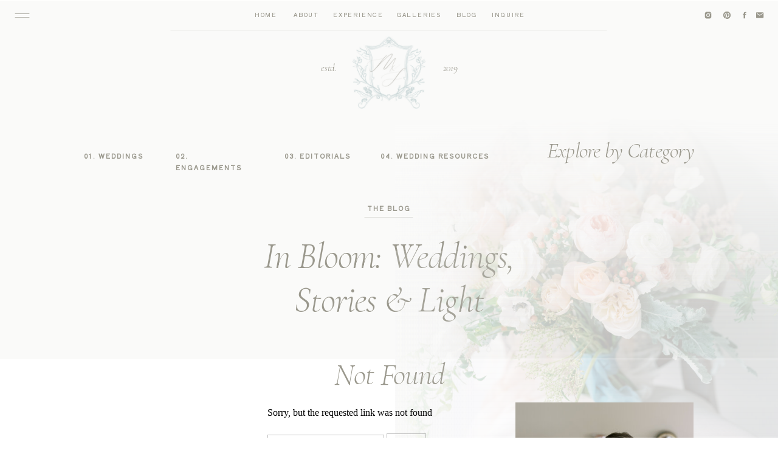

--- FILE ---
content_type: text/html; charset=UTF-8
request_url: https://megseitzphotography.com/tag/downtown-calgary/
body_size: 25876
content:
<!DOCTYPE html>
<html lang="en-US" id="html" class="d">
<head>
<link rel="stylesheet" type="text/css" href="//lib.showit.co/engine/2.6.4/showit.css" />
<meta name='robots' content='noindex, follow' />

            <script data-no-defer="1" data-ezscrex="false" data-cfasync="false" data-pagespeed-no-defer data-cookieconsent="ignore">
                var ctPublicFunctions = {"_ajax_nonce":"2d03fd0b4c","_rest_nonce":"083c16ce9d","_ajax_url":"\/wp-admin\/admin-ajax.php","_rest_url":"https:\/\/megseitzphotography.com\/wp-json\/","data__cookies_type":"native","data__ajax_type":false,"data__bot_detector_enabled":1,"data__frontend_data_log_enabled":1,"cookiePrefix":"","wprocket_detected":false,"host_url":"megseitzphotography.com","text__ee_click_to_select":"Click to select the whole data","text__ee_original_email":"The complete one is","text__ee_got_it":"Got it","text__ee_blocked":"Blocked","text__ee_cannot_connect":"Cannot connect","text__ee_cannot_decode":"Can not decode email. Unknown reason","text__ee_email_decoder":"CleanTalk email decoder","text__ee_wait_for_decoding":"The magic is on the way!","text__ee_decoding_process":"Please wait a few seconds while we decode the contact data."}
            </script>
        
            <script data-no-defer="1" data-ezscrex="false" data-cfasync="false" data-pagespeed-no-defer data-cookieconsent="ignore">
                var ctPublic = {"_ajax_nonce":"2d03fd0b4c","settings__forms__check_internal":"0","settings__forms__check_external":"0","settings__forms__force_protection":0,"settings__forms__search_test":"0","settings__data__bot_detector_enabled":1,"settings__sfw__anti_crawler":0,"blog_home":"https:\/\/megseitzphotography.com\/","pixel__setting":"3","pixel__enabled":false,"pixel__url":"https:\/\/moderate9-v4.cleantalk.org\/pixel\/0168d84cc236218b3eed50695e837e29.gif","data__email_check_before_post":"1","data__email_check_exist_post":1,"data__cookies_type":"native","data__key_is_ok":true,"data__visible_fields_required":true,"wl_brandname":"Anti-Spam by CleanTalk","wl_brandname_short":"CleanTalk","ct_checkjs_key":994731826,"emailEncoderPassKey":"482d2ca427b302147822568b4bec86f0","bot_detector_forms_excluded":"W10=","advancedCacheExists":false,"varnishCacheExists":false,"wc_ajax_add_to_cart":false}
            </script>
        <meta property="og:title" content="downtown calgary Archives - megseitzphotography.com">
<meta property="og:type" content="website">
<meta property="og:url" content="https://megseitzphotography.com/tag/downtown-calgary/">
<meta property="og:locale" content="en_US">
<meta property="og:site_name" content="megseitzphotography.com">
<meta name="twitter:card" content="summary_large_image">

	<!-- This site is optimized with the Yoast SEO plugin v26.3 - https://yoast.com/wordpress/plugins/seo/ -->
	<title>downtown calgary Archives - megseitzphotography.com</title>
	<link rel="canonical" href="https://megseitzphotography.com/tag/downtown-calgary/" />
	<meta property="og:locale" content="en_US" />
	<meta property="og:type" content="article" />
	<meta property="og:title" content="downtown calgary Archives - megseitzphotography.com" />
	<meta property="og:url" content="https://megseitzphotography.com/tag/downtown-calgary/" />
	<meta property="og:site_name" content="megseitzphotography.com" />
	<meta name="twitter:card" content="summary_large_image" />
	<script type="application/ld+json" class="yoast-schema-graph">{"@context":"https://schema.org","@graph":[{"@type":"CollectionPage","@id":"https://megseitzphotography.com/tag/downtown-calgary/","url":"https://megseitzphotography.com/tag/downtown-calgary/","name":"downtown calgary Archives - megseitzphotography.com","isPartOf":{"@id":"https://megseitzphotography.com/#website"},"breadcrumb":{"@id":"https://megseitzphotography.com/tag/downtown-calgary/#breadcrumb"},"inLanguage":"en-US"},{"@type":"BreadcrumbList","@id":"https://megseitzphotography.com/tag/downtown-calgary/#breadcrumb","itemListElement":[{"@type":"ListItem","position":1,"name":"Home","item":"https://megseitzphotography.com/"},{"@type":"ListItem","position":2,"name":"downtown calgary"}]},{"@type":"WebSite","@id":"https://megseitzphotography.com/#website","url":"https://megseitzphotography.com/","name":"megseitzphotography.com","description":"","publisher":{"@id":"https://megseitzphotography.com/#/schema/person/611e5caf8a329aa420685060481b2a5f"},"potentialAction":[{"@type":"SearchAction","target":{"@type":"EntryPoint","urlTemplate":"https://megseitzphotography.com/?s={search_term_string}"},"query-input":{"@type":"PropertyValueSpecification","valueRequired":true,"valueName":"search_term_string"}}],"inLanguage":"en-US"},{"@type":["Person","Organization"],"@id":"https://megseitzphotography.com/#/schema/person/611e5caf8a329aa420685060481b2a5f","name":"Megan Seitz","image":{"@type":"ImageObject","inLanguage":"en-US","@id":"https://megseitzphotography.com/#/schema/person/image/","url":"https://megseitzphotography.com/wp-content/uploads/sites/15903/2025/06/logo.png","contentUrl":"https://megseitzphotography.com/wp-content/uploads/sites/15903/2025/06/logo.png","width":800,"height":600,"caption":"Megan Seitz"},"logo":{"@id":"https://megseitzphotography.com/#/schema/person/image/"},"sameAs":["http://www.megseitzphotography.com","facebook.com/megseitzphotography","instagram.com/megtseitz"]}]}</script>
	<!-- / Yoast SEO plugin. -->


<link rel='dns-prefetch' href='//fd.cleantalk.org' />
<link rel="alternate" type="application/rss+xml" title="megseitzphotography.com &raquo; Feed" href="https://megseitzphotography.com/feed/" />
<link rel="alternate" type="application/rss+xml" title="megseitzphotography.com &raquo; Comments Feed" href="https://megseitzphotography.com/comments/feed/" />
<link rel="alternate" type="application/rss+xml" title="megseitzphotography.com &raquo; downtown calgary Tag Feed" href="https://megseitzphotography.com/tag/downtown-calgary/feed/" />
<script type="text/javascript">
/* <![CDATA[ */
window._wpemojiSettings = {"baseUrl":"https:\/\/s.w.org\/images\/core\/emoji\/16.0.1\/72x72\/","ext":".png","svgUrl":"https:\/\/s.w.org\/images\/core\/emoji\/16.0.1\/svg\/","svgExt":".svg","source":{"concatemoji":"https:\/\/megseitzphotography.com\/wp-includes\/js\/wp-emoji-release.min.js?ver=6.8.3"}};
/*! This file is auto-generated */
!function(s,n){var o,i,e;function c(e){try{var t={supportTests:e,timestamp:(new Date).valueOf()};sessionStorage.setItem(o,JSON.stringify(t))}catch(e){}}function p(e,t,n){e.clearRect(0,0,e.canvas.width,e.canvas.height),e.fillText(t,0,0);var t=new Uint32Array(e.getImageData(0,0,e.canvas.width,e.canvas.height).data),a=(e.clearRect(0,0,e.canvas.width,e.canvas.height),e.fillText(n,0,0),new Uint32Array(e.getImageData(0,0,e.canvas.width,e.canvas.height).data));return t.every(function(e,t){return e===a[t]})}function u(e,t){e.clearRect(0,0,e.canvas.width,e.canvas.height),e.fillText(t,0,0);for(var n=e.getImageData(16,16,1,1),a=0;a<n.data.length;a++)if(0!==n.data[a])return!1;return!0}function f(e,t,n,a){switch(t){case"flag":return n(e,"\ud83c\udff3\ufe0f\u200d\u26a7\ufe0f","\ud83c\udff3\ufe0f\u200b\u26a7\ufe0f")?!1:!n(e,"\ud83c\udde8\ud83c\uddf6","\ud83c\udde8\u200b\ud83c\uddf6")&&!n(e,"\ud83c\udff4\udb40\udc67\udb40\udc62\udb40\udc65\udb40\udc6e\udb40\udc67\udb40\udc7f","\ud83c\udff4\u200b\udb40\udc67\u200b\udb40\udc62\u200b\udb40\udc65\u200b\udb40\udc6e\u200b\udb40\udc67\u200b\udb40\udc7f");case"emoji":return!a(e,"\ud83e\udedf")}return!1}function g(e,t,n,a){var r="undefined"!=typeof WorkerGlobalScope&&self instanceof WorkerGlobalScope?new OffscreenCanvas(300,150):s.createElement("canvas"),o=r.getContext("2d",{willReadFrequently:!0}),i=(o.textBaseline="top",o.font="600 32px Arial",{});return e.forEach(function(e){i[e]=t(o,e,n,a)}),i}function t(e){var t=s.createElement("script");t.src=e,t.defer=!0,s.head.appendChild(t)}"undefined"!=typeof Promise&&(o="wpEmojiSettingsSupports",i=["flag","emoji"],n.supports={everything:!0,everythingExceptFlag:!0},e=new Promise(function(e){s.addEventListener("DOMContentLoaded",e,{once:!0})}),new Promise(function(t){var n=function(){try{var e=JSON.parse(sessionStorage.getItem(o));if("object"==typeof e&&"number"==typeof e.timestamp&&(new Date).valueOf()<e.timestamp+604800&&"object"==typeof e.supportTests)return e.supportTests}catch(e){}return null}();if(!n){if("undefined"!=typeof Worker&&"undefined"!=typeof OffscreenCanvas&&"undefined"!=typeof URL&&URL.createObjectURL&&"undefined"!=typeof Blob)try{var e="postMessage("+g.toString()+"("+[JSON.stringify(i),f.toString(),p.toString(),u.toString()].join(",")+"));",a=new Blob([e],{type:"text/javascript"}),r=new Worker(URL.createObjectURL(a),{name:"wpTestEmojiSupports"});return void(r.onmessage=function(e){c(n=e.data),r.terminate(),t(n)})}catch(e){}c(n=g(i,f,p,u))}t(n)}).then(function(e){for(var t in e)n.supports[t]=e[t],n.supports.everything=n.supports.everything&&n.supports[t],"flag"!==t&&(n.supports.everythingExceptFlag=n.supports.everythingExceptFlag&&n.supports[t]);n.supports.everythingExceptFlag=n.supports.everythingExceptFlag&&!n.supports.flag,n.DOMReady=!1,n.readyCallback=function(){n.DOMReady=!0}}).then(function(){return e}).then(function(){var e;n.supports.everything||(n.readyCallback(),(e=n.source||{}).concatemoji?t(e.concatemoji):e.wpemoji&&e.twemoji&&(t(e.twemoji),t(e.wpemoji)))}))}((window,document),window._wpemojiSettings);
/* ]]> */
</script>
<style id='wp-emoji-styles-inline-css' type='text/css'>

	img.wp-smiley, img.emoji {
		display: inline !important;
		border: none !important;
		box-shadow: none !important;
		height: 1em !important;
		width: 1em !important;
		margin: 0 0.07em !important;
		vertical-align: -0.1em !important;
		background: none !important;
		padding: 0 !important;
	}
</style>
<link rel='stylesheet' id='wp-block-library-css' href='https://megseitzphotography.com/wp-includes/css/dist/block-library/style.min.css?ver=6.8.3' type='text/css' media='all' />
<style id='classic-theme-styles-inline-css' type='text/css'>
/*! This file is auto-generated */
.wp-block-button__link{color:#fff;background-color:#32373c;border-radius:9999px;box-shadow:none;text-decoration:none;padding:calc(.667em + 2px) calc(1.333em + 2px);font-size:1.125em}.wp-block-file__button{background:#32373c;color:#fff;text-decoration:none}
</style>
<link rel='stylesheet' id='convertkit-broadcasts-css' href='https://megseitzphotography.com/wp-content/plugins/convertkit/resources/frontend/css/broadcasts.css?ver=3.0.8' type='text/css' media='all' />
<link rel='stylesheet' id='convertkit-button-css' href='https://megseitzphotography.com/wp-content/plugins/convertkit/resources/frontend/css/button.css?ver=3.0.8' type='text/css' media='all' />
<link rel='stylesheet' id='convertkit-form-css' href='https://megseitzphotography.com/wp-content/plugins/convertkit/resources/frontend/css/form.css?ver=3.0.8' type='text/css' media='all' />
<link rel='stylesheet' id='convertkit-form-builder-field-css' href='https://megseitzphotography.com/wp-content/plugins/convertkit/resources/frontend/css/form-builder.css?ver=3.0.8' type='text/css' media='all' />
<link rel='stylesheet' id='convertkit-form-builder-css' href='https://megseitzphotography.com/wp-content/plugins/convertkit/resources/frontend/css/form-builder.css?ver=3.0.8' type='text/css' media='all' />
<style id='global-styles-inline-css' type='text/css'>
:root{--wp--preset--aspect-ratio--square: 1;--wp--preset--aspect-ratio--4-3: 4/3;--wp--preset--aspect-ratio--3-4: 3/4;--wp--preset--aspect-ratio--3-2: 3/2;--wp--preset--aspect-ratio--2-3: 2/3;--wp--preset--aspect-ratio--16-9: 16/9;--wp--preset--aspect-ratio--9-16: 9/16;--wp--preset--color--black: #000000;--wp--preset--color--cyan-bluish-gray: #abb8c3;--wp--preset--color--white: #ffffff;--wp--preset--color--pale-pink: #f78da7;--wp--preset--color--vivid-red: #cf2e2e;--wp--preset--color--luminous-vivid-orange: #ff6900;--wp--preset--color--luminous-vivid-amber: #fcb900;--wp--preset--color--light-green-cyan: #7bdcb5;--wp--preset--color--vivid-green-cyan: #00d084;--wp--preset--color--pale-cyan-blue: #8ed1fc;--wp--preset--color--vivid-cyan-blue: #0693e3;--wp--preset--color--vivid-purple: #9b51e0;--wp--preset--gradient--vivid-cyan-blue-to-vivid-purple: linear-gradient(135deg,rgba(6,147,227,1) 0%,rgb(155,81,224) 100%);--wp--preset--gradient--light-green-cyan-to-vivid-green-cyan: linear-gradient(135deg,rgb(122,220,180) 0%,rgb(0,208,130) 100%);--wp--preset--gradient--luminous-vivid-amber-to-luminous-vivid-orange: linear-gradient(135deg,rgba(252,185,0,1) 0%,rgba(255,105,0,1) 100%);--wp--preset--gradient--luminous-vivid-orange-to-vivid-red: linear-gradient(135deg,rgba(255,105,0,1) 0%,rgb(207,46,46) 100%);--wp--preset--gradient--very-light-gray-to-cyan-bluish-gray: linear-gradient(135deg,rgb(238,238,238) 0%,rgb(169,184,195) 100%);--wp--preset--gradient--cool-to-warm-spectrum: linear-gradient(135deg,rgb(74,234,220) 0%,rgb(151,120,209) 20%,rgb(207,42,186) 40%,rgb(238,44,130) 60%,rgb(251,105,98) 80%,rgb(254,248,76) 100%);--wp--preset--gradient--blush-light-purple: linear-gradient(135deg,rgb(255,206,236) 0%,rgb(152,150,240) 100%);--wp--preset--gradient--blush-bordeaux: linear-gradient(135deg,rgb(254,205,165) 0%,rgb(254,45,45) 50%,rgb(107,0,62) 100%);--wp--preset--gradient--luminous-dusk: linear-gradient(135deg,rgb(255,203,112) 0%,rgb(199,81,192) 50%,rgb(65,88,208) 100%);--wp--preset--gradient--pale-ocean: linear-gradient(135deg,rgb(255,245,203) 0%,rgb(182,227,212) 50%,rgb(51,167,181) 100%);--wp--preset--gradient--electric-grass: linear-gradient(135deg,rgb(202,248,128) 0%,rgb(113,206,126) 100%);--wp--preset--gradient--midnight: linear-gradient(135deg,rgb(2,3,129) 0%,rgb(40,116,252) 100%);--wp--preset--font-size--small: 13px;--wp--preset--font-size--medium: 20px;--wp--preset--font-size--large: 36px;--wp--preset--font-size--x-large: 42px;--wp--preset--spacing--20: 0.44rem;--wp--preset--spacing--30: 0.67rem;--wp--preset--spacing--40: 1rem;--wp--preset--spacing--50: 1.5rem;--wp--preset--spacing--60: 2.25rem;--wp--preset--spacing--70: 3.38rem;--wp--preset--spacing--80: 5.06rem;--wp--preset--shadow--natural: 6px 6px 9px rgba(0, 0, 0, 0.2);--wp--preset--shadow--deep: 12px 12px 50px rgba(0, 0, 0, 0.4);--wp--preset--shadow--sharp: 6px 6px 0px rgba(0, 0, 0, 0.2);--wp--preset--shadow--outlined: 6px 6px 0px -3px rgba(255, 255, 255, 1), 6px 6px rgba(0, 0, 0, 1);--wp--preset--shadow--crisp: 6px 6px 0px rgba(0, 0, 0, 1);}:where(.is-layout-flex){gap: 0.5em;}:where(.is-layout-grid){gap: 0.5em;}body .is-layout-flex{display: flex;}.is-layout-flex{flex-wrap: wrap;align-items: center;}.is-layout-flex > :is(*, div){margin: 0;}body .is-layout-grid{display: grid;}.is-layout-grid > :is(*, div){margin: 0;}:where(.wp-block-columns.is-layout-flex){gap: 2em;}:where(.wp-block-columns.is-layout-grid){gap: 2em;}:where(.wp-block-post-template.is-layout-flex){gap: 1.25em;}:where(.wp-block-post-template.is-layout-grid){gap: 1.25em;}.has-black-color{color: var(--wp--preset--color--black) !important;}.has-cyan-bluish-gray-color{color: var(--wp--preset--color--cyan-bluish-gray) !important;}.has-white-color{color: var(--wp--preset--color--white) !important;}.has-pale-pink-color{color: var(--wp--preset--color--pale-pink) !important;}.has-vivid-red-color{color: var(--wp--preset--color--vivid-red) !important;}.has-luminous-vivid-orange-color{color: var(--wp--preset--color--luminous-vivid-orange) !important;}.has-luminous-vivid-amber-color{color: var(--wp--preset--color--luminous-vivid-amber) !important;}.has-light-green-cyan-color{color: var(--wp--preset--color--light-green-cyan) !important;}.has-vivid-green-cyan-color{color: var(--wp--preset--color--vivid-green-cyan) !important;}.has-pale-cyan-blue-color{color: var(--wp--preset--color--pale-cyan-blue) !important;}.has-vivid-cyan-blue-color{color: var(--wp--preset--color--vivid-cyan-blue) !important;}.has-vivid-purple-color{color: var(--wp--preset--color--vivid-purple) !important;}.has-black-background-color{background-color: var(--wp--preset--color--black) !important;}.has-cyan-bluish-gray-background-color{background-color: var(--wp--preset--color--cyan-bluish-gray) !important;}.has-white-background-color{background-color: var(--wp--preset--color--white) !important;}.has-pale-pink-background-color{background-color: var(--wp--preset--color--pale-pink) !important;}.has-vivid-red-background-color{background-color: var(--wp--preset--color--vivid-red) !important;}.has-luminous-vivid-orange-background-color{background-color: var(--wp--preset--color--luminous-vivid-orange) !important;}.has-luminous-vivid-amber-background-color{background-color: var(--wp--preset--color--luminous-vivid-amber) !important;}.has-light-green-cyan-background-color{background-color: var(--wp--preset--color--light-green-cyan) !important;}.has-vivid-green-cyan-background-color{background-color: var(--wp--preset--color--vivid-green-cyan) !important;}.has-pale-cyan-blue-background-color{background-color: var(--wp--preset--color--pale-cyan-blue) !important;}.has-vivid-cyan-blue-background-color{background-color: var(--wp--preset--color--vivid-cyan-blue) !important;}.has-vivid-purple-background-color{background-color: var(--wp--preset--color--vivid-purple) !important;}.has-black-border-color{border-color: var(--wp--preset--color--black) !important;}.has-cyan-bluish-gray-border-color{border-color: var(--wp--preset--color--cyan-bluish-gray) !important;}.has-white-border-color{border-color: var(--wp--preset--color--white) !important;}.has-pale-pink-border-color{border-color: var(--wp--preset--color--pale-pink) !important;}.has-vivid-red-border-color{border-color: var(--wp--preset--color--vivid-red) !important;}.has-luminous-vivid-orange-border-color{border-color: var(--wp--preset--color--luminous-vivid-orange) !important;}.has-luminous-vivid-amber-border-color{border-color: var(--wp--preset--color--luminous-vivid-amber) !important;}.has-light-green-cyan-border-color{border-color: var(--wp--preset--color--light-green-cyan) !important;}.has-vivid-green-cyan-border-color{border-color: var(--wp--preset--color--vivid-green-cyan) !important;}.has-pale-cyan-blue-border-color{border-color: var(--wp--preset--color--pale-cyan-blue) !important;}.has-vivid-cyan-blue-border-color{border-color: var(--wp--preset--color--vivid-cyan-blue) !important;}.has-vivid-purple-border-color{border-color: var(--wp--preset--color--vivid-purple) !important;}.has-vivid-cyan-blue-to-vivid-purple-gradient-background{background: var(--wp--preset--gradient--vivid-cyan-blue-to-vivid-purple) !important;}.has-light-green-cyan-to-vivid-green-cyan-gradient-background{background: var(--wp--preset--gradient--light-green-cyan-to-vivid-green-cyan) !important;}.has-luminous-vivid-amber-to-luminous-vivid-orange-gradient-background{background: var(--wp--preset--gradient--luminous-vivid-amber-to-luminous-vivid-orange) !important;}.has-luminous-vivid-orange-to-vivid-red-gradient-background{background: var(--wp--preset--gradient--luminous-vivid-orange-to-vivid-red) !important;}.has-very-light-gray-to-cyan-bluish-gray-gradient-background{background: var(--wp--preset--gradient--very-light-gray-to-cyan-bluish-gray) !important;}.has-cool-to-warm-spectrum-gradient-background{background: var(--wp--preset--gradient--cool-to-warm-spectrum) !important;}.has-blush-light-purple-gradient-background{background: var(--wp--preset--gradient--blush-light-purple) !important;}.has-blush-bordeaux-gradient-background{background: var(--wp--preset--gradient--blush-bordeaux) !important;}.has-luminous-dusk-gradient-background{background: var(--wp--preset--gradient--luminous-dusk) !important;}.has-pale-ocean-gradient-background{background: var(--wp--preset--gradient--pale-ocean) !important;}.has-electric-grass-gradient-background{background: var(--wp--preset--gradient--electric-grass) !important;}.has-midnight-gradient-background{background: var(--wp--preset--gradient--midnight) !important;}.has-small-font-size{font-size: var(--wp--preset--font-size--small) !important;}.has-medium-font-size{font-size: var(--wp--preset--font-size--medium) !important;}.has-large-font-size{font-size: var(--wp--preset--font-size--large) !important;}.has-x-large-font-size{font-size: var(--wp--preset--font-size--x-large) !important;}
:where(.wp-block-post-template.is-layout-flex){gap: 1.25em;}:where(.wp-block-post-template.is-layout-grid){gap: 1.25em;}
:where(.wp-block-columns.is-layout-flex){gap: 2em;}:where(.wp-block-columns.is-layout-grid){gap: 2em;}
:root :where(.wp-block-pullquote){font-size: 1.5em;line-height: 1.6;}
</style>
<link rel='stylesheet' id='cleantalk-public-css-css' href='https://megseitzphotography.com/wp-content/plugins/cleantalk-spam-protect/css/cleantalk-public.min.css?ver=6.67_1762444685' type='text/css' media='all' />
<link rel='stylesheet' id='cleantalk-email-decoder-css-css' href='https://megseitzphotography.com/wp-content/plugins/cleantalk-spam-protect/css/cleantalk-email-decoder.min.css?ver=6.67_1762444685' type='text/css' media='all' />
<link rel='stylesheet' id='contact-form-7-css' href='https://megseitzphotography.com/wp-content/plugins/contact-form-7/includes/css/styles.css?ver=6.1.3' type='text/css' media='all' />
<link rel='stylesheet' id='arve-css' href='https://megseitzphotography.com/wp-content/plugins/advanced-responsive-video-embedder/build/main.css?ver=10.7.1' type='text/css' media='all' />
<script type="text/javascript" src="https://megseitzphotography.com/wp-content/plugins/cleantalk-spam-protect/js/apbct-public-bundle.min.js?ver=6.67_1762444686" id="apbct-public-bundle.min-js-js"></script>
<script type="text/javascript" src="https://fd.cleantalk.org/ct-bot-detector-wrapper.js?ver=6.67" id="ct_bot_detector-js" defer="defer" data-wp-strategy="defer"></script>
<script type="text/javascript" src="https://megseitzphotography.com/wp-includes/js/jquery/jquery.min.js?ver=3.7.1" id="jquery-core-js"></script>
<script type="text/javascript" src="https://megseitzphotography.com/wp-includes/js/jquery/jquery-migrate.min.js?ver=3.4.1" id="jquery-migrate-js"></script>
<script type="text/javascript" src="https://megseitzphotography.com/wp-content/plugins/showit/public/js/showit.js?ver=1765944545" id="si-script-js"></script>
<link rel="https://api.w.org/" href="https://megseitzphotography.com/wp-json/" /><link rel="alternate" title="JSON" type="application/json" href="https://megseitzphotography.com/wp-json/wp/v2/tags/59" /><link rel="EditURI" type="application/rsd+xml" title="RSD" href="https://megseitzphotography.com/xmlrpc.php?rsd" />
		<script type="text/javascript" async defer data-pin-color="red"  data-pin-hover="true"
			src="https://megseitzphotography.com/wp-content/plugins/pinterest-pin-it-button-on-image-hover-and-post/js/pinit.js"></script>
		<style type="text/css">.recentcomments a{display:inline !important;padding:0 !important;margin:0 !important;}</style><style type="text/css">.saboxplugin-wrap{-webkit-box-sizing:border-box;-moz-box-sizing:border-box;-ms-box-sizing:border-box;box-sizing:border-box;border:1px solid #eee;width:100%;clear:both;display:block;overflow:hidden;word-wrap:break-word;position:relative}.saboxplugin-wrap .saboxplugin-gravatar{float:left;padding:0 20px 20px 20px}.saboxplugin-wrap .saboxplugin-gravatar img{max-width:100px;height:auto;border-radius:0;}.saboxplugin-wrap .saboxplugin-authorname{font-size:18px;line-height:1;margin:20px 0 0 20px;display:block}.saboxplugin-wrap .saboxplugin-authorname a{text-decoration:none}.saboxplugin-wrap .saboxplugin-authorname a:focus{outline:0}.saboxplugin-wrap .saboxplugin-desc{display:block;margin:5px 20px}.saboxplugin-wrap .saboxplugin-desc a{text-decoration:underline}.saboxplugin-wrap .saboxplugin-desc p{margin:5px 0 12px}.saboxplugin-wrap .saboxplugin-web{margin:0 20px 15px;text-align:left}.saboxplugin-wrap .sab-web-position{text-align:right}.saboxplugin-wrap .saboxplugin-web a{color:#ccc;text-decoration:none}.saboxplugin-wrap .saboxplugin-socials{position:relative;display:block;background:#fcfcfc;padding:5px;border-top:1px solid #eee}.saboxplugin-wrap .saboxplugin-socials a svg{width:20px;height:20px}.saboxplugin-wrap .saboxplugin-socials a svg .st2{fill:#fff; transform-origin:center center;}.saboxplugin-wrap .saboxplugin-socials a svg .st1{fill:rgba(0,0,0,.3)}.saboxplugin-wrap .saboxplugin-socials a:hover{opacity:.8;-webkit-transition:opacity .4s;-moz-transition:opacity .4s;-o-transition:opacity .4s;transition:opacity .4s;box-shadow:none!important;-webkit-box-shadow:none!important}.saboxplugin-wrap .saboxplugin-socials .saboxplugin-icon-color{box-shadow:none;padding:0;border:0;-webkit-transition:opacity .4s;-moz-transition:opacity .4s;-o-transition:opacity .4s;transition:opacity .4s;display:inline-block;color:#fff;font-size:0;text-decoration:inherit;margin:5px;-webkit-border-radius:0;-moz-border-radius:0;-ms-border-radius:0;-o-border-radius:0;border-radius:0;overflow:hidden}.saboxplugin-wrap .saboxplugin-socials .saboxplugin-icon-grey{text-decoration:inherit;box-shadow:none;position:relative;display:-moz-inline-stack;display:inline-block;vertical-align:middle;zoom:1;margin:10px 5px;color:#444;fill:#444}.clearfix:after,.clearfix:before{content:' ';display:table;line-height:0;clear:both}.ie7 .clearfix{zoom:1}.saboxplugin-socials.sabox-colored .saboxplugin-icon-color .sab-twitch{border-color:#38245c}.saboxplugin-socials.sabox-colored .saboxplugin-icon-color .sab-behance{border-color:#003eb0}.saboxplugin-socials.sabox-colored .saboxplugin-icon-color .sab-deviantart{border-color:#036824}.saboxplugin-socials.sabox-colored .saboxplugin-icon-color .sab-digg{border-color:#00327c}.saboxplugin-socials.sabox-colored .saboxplugin-icon-color .sab-dribbble{border-color:#ba1655}.saboxplugin-socials.sabox-colored .saboxplugin-icon-color .sab-facebook{border-color:#1e2e4f}.saboxplugin-socials.sabox-colored .saboxplugin-icon-color .sab-flickr{border-color:#003576}.saboxplugin-socials.sabox-colored .saboxplugin-icon-color .sab-github{border-color:#264874}.saboxplugin-socials.sabox-colored .saboxplugin-icon-color .sab-google{border-color:#0b51c5}.saboxplugin-socials.sabox-colored .saboxplugin-icon-color .sab-html5{border-color:#902e13}.saboxplugin-socials.sabox-colored .saboxplugin-icon-color .sab-instagram{border-color:#1630aa}.saboxplugin-socials.sabox-colored .saboxplugin-icon-color .sab-linkedin{border-color:#00344f}.saboxplugin-socials.sabox-colored .saboxplugin-icon-color .sab-pinterest{border-color:#5b040e}.saboxplugin-socials.sabox-colored .saboxplugin-icon-color .sab-reddit{border-color:#992900}.saboxplugin-socials.sabox-colored .saboxplugin-icon-color .sab-rss{border-color:#a43b0a}.saboxplugin-socials.sabox-colored .saboxplugin-icon-color .sab-sharethis{border-color:#5d8420}.saboxplugin-socials.sabox-colored .saboxplugin-icon-color .sab-soundcloud{border-color:#995200}.saboxplugin-socials.sabox-colored .saboxplugin-icon-color .sab-spotify{border-color:#0f612c}.saboxplugin-socials.sabox-colored .saboxplugin-icon-color .sab-stackoverflow{border-color:#a95009}.saboxplugin-socials.sabox-colored .saboxplugin-icon-color .sab-steam{border-color:#006388}.saboxplugin-socials.sabox-colored .saboxplugin-icon-color .sab-user_email{border-color:#b84e05}.saboxplugin-socials.sabox-colored .saboxplugin-icon-color .sab-tumblr{border-color:#10151b}.saboxplugin-socials.sabox-colored .saboxplugin-icon-color .sab-twitter{border-color:#0967a0}.saboxplugin-socials.sabox-colored .saboxplugin-icon-color .sab-vimeo{border-color:#0d7091}.saboxplugin-socials.sabox-colored .saboxplugin-icon-color .sab-windows{border-color:#003f71}.saboxplugin-socials.sabox-colored .saboxplugin-icon-color .sab-whatsapp{border-color:#003f71}.saboxplugin-socials.sabox-colored .saboxplugin-icon-color .sab-wordpress{border-color:#0f3647}.saboxplugin-socials.sabox-colored .saboxplugin-icon-color .sab-yahoo{border-color:#14002d}.saboxplugin-socials.sabox-colored .saboxplugin-icon-color .sab-youtube{border-color:#900}.saboxplugin-socials.sabox-colored .saboxplugin-icon-color .sab-xing{border-color:#000202}.saboxplugin-socials.sabox-colored .saboxplugin-icon-color .sab-mixcloud{border-color:#2475a0}.saboxplugin-socials.sabox-colored .saboxplugin-icon-color .sab-vk{border-color:#243549}.saboxplugin-socials.sabox-colored .saboxplugin-icon-color .sab-medium{border-color:#00452c}.saboxplugin-socials.sabox-colored .saboxplugin-icon-color .sab-quora{border-color:#420e00}.saboxplugin-socials.sabox-colored .saboxplugin-icon-color .sab-meetup{border-color:#9b181c}.saboxplugin-socials.sabox-colored .saboxplugin-icon-color .sab-goodreads{border-color:#000}.saboxplugin-socials.sabox-colored .saboxplugin-icon-color .sab-snapchat{border-color:#999700}.saboxplugin-socials.sabox-colored .saboxplugin-icon-color .sab-500px{border-color:#00557f}.saboxplugin-socials.sabox-colored .saboxplugin-icon-color .sab-mastodont{border-color:#185886}.sabox-plus-item{margin-bottom:20px}@media screen and (max-width:480px){.saboxplugin-wrap{text-align:center}.saboxplugin-wrap .saboxplugin-gravatar{float:none;padding:20px 0;text-align:center;margin:0 auto;display:block}.saboxplugin-wrap .saboxplugin-gravatar img{float:none;display:inline-block;display:-moz-inline-stack;vertical-align:middle;zoom:1}.saboxplugin-wrap .saboxplugin-desc{margin:0 10px 20px;text-align:center}.saboxplugin-wrap .saboxplugin-authorname{text-align:center;margin:10px 0 20px}}body .saboxplugin-authorname a,body .saboxplugin-authorname a:hover{box-shadow:none;-webkit-box-shadow:none}a.sab-profile-edit{font-size:16px!important;line-height:1!important}.sab-edit-settings a,a.sab-profile-edit{color:#0073aa!important;box-shadow:none!important;-webkit-box-shadow:none!important}.sab-edit-settings{margin-right:15px;position:absolute;right:0;z-index:2;bottom:10px;line-height:20px}.sab-edit-settings i{margin-left:5px}.saboxplugin-socials{line-height:1!important}.rtl .saboxplugin-wrap .saboxplugin-gravatar{float:right}.rtl .saboxplugin-wrap .saboxplugin-authorname{display:flex;align-items:center}.rtl .saboxplugin-wrap .saboxplugin-authorname .sab-profile-edit{margin-right:10px}.rtl .sab-edit-settings{right:auto;left:0}img.sab-custom-avatar{max-width:75px;}.saboxplugin-wrap {margin-top:0px; margin-bottom:0px; padding: 0px 0px }.saboxplugin-wrap .saboxplugin-authorname {font-size:18px; line-height:25px;}.saboxplugin-wrap .saboxplugin-desc p, .saboxplugin-wrap .saboxplugin-desc {font-size:14px !important; line-height:21px !important;}.saboxplugin-wrap .saboxplugin-web {font-size:14px;}.saboxplugin-wrap .saboxplugin-socials a svg {width:18px;height:18px;}</style>
<meta charset="UTF-8" />
<meta name="viewport" content="width=device-width, initial-scale=1" />
<link rel="icon" type="image/png" href="//static.showit.co/200/PK188VlC6bN17mYCSt_LCQ/102482/karinaandrafaelpng-1.png" />
<link rel="preconnect" href="https://static.showit.co" />

<link rel="preconnect" href="https://fonts.googleapis.com">
<link rel="preconnect" href="https://fonts.gstatic.com" crossorigin>
<link href="https://fonts.googleapis.com/css?family=Shippori+Antique:regular|Cormorant+Garamond:300italic|Cormorant+Garamond:italic|Cormorant+Garamond:regular" rel="stylesheet" type="text/css"/>
<style>
@font-face{font-family:flavindawebfont;src:url('//static.showit.co/file/j2JD15xds_LWaha_HdwO1A/102482/flavinda-webfont.woff');}
</style>
<script id="init_data" type="application/json">
{"mobile":{"w":320,"bgMediaType":"none"},"desktop":{"w":1200,"bgMediaType":"none","bgFillType":"color","bgColor":"colors-7"},"sid":"2pw2_unriqvkwfopznbc5g","break":768,"assetURL":"//static.showit.co","contactFormId":"102482/220706","cfAction":"aHR0cHM6Ly9jbGllbnRzZXJ2aWNlLnNob3dpdC5jby9jb250YWN0Zm9ybQ==","sgAction":"aHR0cHM6Ly9jbGllbnRzZXJ2aWNlLnNob3dpdC5jby9zb2NpYWxncmlk","blockData":[{"slug":"open-menu","visible":"a","states":[],"d":{"h":642,"w":1200,"locking":{"side":"t"},"nature":"wH","trIn":{"type":"fade","duration":0.5},"trOut":{"type":"fade","duration":0.5},"bgFillType":"color","bgColor":"colors-7","bgMediaType":"image","bgImage":{"key":"J7hmhdtYQbqIEeCFCsa4Mg/102482/meganandheatherstyledshootsneakpeek-12.jpg","aspect_ratio":0.66667,"title":"meganandheatherstyledshootsneakpeek-12","type":"asset"},"bgOpacity":"20","bgPos":"cm","bgScale":"cover","bgScroll":"p","tr":{"in":{"cl":"fadeIn","d":0.5,"dl":"0"},"out":{"cl":"fadeOut","d":0.5,"dl":"0"}}},"m":{"h":625,"w":320,"locking":{"side":"t"},"nature":"wH","trIn":{"type":"fade","duration":0.5},"trOut":{"type":"fade","duration":0.5},"bgFillType":"color","bgColor":"colors-7","bgMediaType":"image","bgImage":{"key":"J7hmhdtYQbqIEeCFCsa4Mg/102482/meganandheatherstyledshootsneakpeek-12.jpg","aspect_ratio":0.66667,"title":"meganandheatherstyledshootsneakpeek-12","type":"asset"},"bgOpacity":"20","bgPos":"cm","bgScale":"cover","bgScroll":"p","tr":{"in":{"cl":"fadeIn","d":0.5,"dl":"0"},"out":{"cl":"fadeOut","d":0.5,"dl":"0"}}}},{"slug":"icon","visible":"a","states":[],"d":{"h":1,"w":1200,"locking":{"side":"t"},"bgFillType":"color","bgColor":"colors-7","bgMediaType":"none"},"m":{"h":1,"w":320,"locking":{"side":"t"},"bgFillType":"color","bgColor":"colors-7","bgMediaType":"none"}},{"slug":"menu","visible":"a","states":[],"d":{"h":190,"w":1200,"locking":{},"bgFillType":"color","bgColor":"colors-6","bgMediaType":"none"},"m":{"h":65,"w":320,"bgFillType":"color","bgColor":"colors-6","bgMediaType":"none"}},{"slug":"header","visible":"a","states":[],"d":{"h":400,"w":1200,"bgFillType":"color","bgColor":"colors-6","bgMediaType":"none"},"m":{"h":343,"w":320,"bgFillType":"color","bgColor":"colors-6","bgMediaType":"none"}},{"slug":"sidebar","visible":"d","states":[],"d":{"h":1,"w":1200,"bgFillType":"color","bgColor":"colors-6","bgMediaType":"none"},"m":{"h":200,"w":320,"bgFillType":"color","bgColor":"colors-6","bgMediaType":"none"}},{"slug":"post-feed","visible":"a","states":[{"d":{"bgFillType":"color","bgColor":"#000000:0","bgMediaType":"none"},"m":{"bgFillType":"color","bgColor":"#000000:0","bgMediaType":"none"},"slug":"post-1"}],"d":{"h":1214,"w":1200,"locking":{},"nature":"dH","trIn":{"type":"fade"},"bgFillType":"color","bgColor":"colors-6","bgMediaType":"none","tr":{"in":{"cl":"fadeIn","d":"0.5","dl":"0"}}},"m":{"h":750,"w":320,"nature":"dH","trIn":{"type":"fade"},"bgFillType":"color","bgColor":"colors-6","bgMediaType":"none","tr":{"in":{"cl":"fadeIn","d":"0.5","dl":"0"}}},"stateTrans":[{}]},{"slug":"pagination","visible":"a","states":[],"d":{"h":50,"w":1200,"bgFillType":"color","bgColor":"colors-7","bgMediaType":"none"},"m":{"h":70,"w":320,"bgFillType":"color","bgColor":"colors-7","bgMediaType":"none"}},{"slug":"kind-words","visible":"a","states":[{"d":{"bgFillType":"color","bgColor":"#000000:0","bgMediaType":"none"},"m":{"bgFillType":"color","bgColor":"#000000:0","bgMediaType":"none"},"slug":"review-1"},{"d":{"bgFillType":"color","bgColor":"#000000:0","bgMediaType":"none"},"m":{"bgFillType":"color","bgColor":"#000000:0","bgMediaType":"none"},"slug":"review-2"},{"d":{"bgFillType":"color","bgColor":"#000000:0","bgMediaType":"none"},"m":{"bgFillType":"color","bgColor":"#000000:0","bgMediaType":"none"},"slug":"review-3"}],"d":{"h":691,"w":1200,"bgFillType":"color","bgColor":"colors-4","bgMediaType":"none"},"m":{"h":550,"w":320,"bgFillType":"color","bgColor":"colors-4","bgMediaType":"none"},"stateTrans":[{},{},{}]},{"slug":"inquire","visible":"a","states":[],"d":{"h":710,"w":1200,"bgFillType":"color","bgColor":"colors-6","bgMediaType":"none"},"m":{"h":832,"w":320,"bgFillType":"color","bgColor":"colors-6","bgMediaType":"none"}},{"slug":"footer","visible":"a","states":[],"d":{"h":530,"w":1200,"bgFillType":"color","bgColor":"colors-6","bgMediaType":"none"},"m":{"h":655,"w":320,"bgFillType":"color","bgColor":"colors-6","bgMediaType":"none"}},{"slug":"credits","visible":"a","states":[],"d":{"h":50,"w":1200,"bgFillType":"color","bgColor":"colors-2","bgMediaType":"none"},"m":{"h":40,"w":320,"bgFillType":"color","bgColor":"colors-2","bgMediaType":"none"}}],"elementData":[{"type":"icon","visible":"a","id":"open-menu_0","blockId":"open-menu","m":{"x":293,"y":405,"w":16,"h":16,"a":0,"lockV":"t"},"d":{"x":1067,"y":104,"w":14,"h":14,"a":0}},{"type":"icon","visible":"a","id":"open-menu_1","blockId":"open-menu","m":{"x":293,"y":380,"w":16,"h":16,"a":0,"lockV":"t"},"d":{"x":1138,"y":104,"w":14,"h":14,"a":0}},{"type":"icon","visible":"a","id":"open-menu_2","blockId":"open-menu","m":{"x":293,"y":354,"w":16,"h":16,"a":0,"lockV":"t"},"d":{"x":1115,"y":104,"w":14,"h":14,"a":0}},{"type":"icon","visible":"a","id":"open-menu_3","blockId":"open-menu","m":{"x":293,"y":329,"w":16,"h":16,"a":0,"lockV":"t"},"d":{"x":1093,"y":104,"w":14,"h":14,"a":0}},{"type":"simple","visible":"a","id":"open-menu_4","blockId":"open-menu","m":{"x":67,"y":453,"w":186,"h":40,"a":0},"d":{"x":122,"y":503,"w":211,"h":38,"a":0,"lockH":"l"}},{"type":"text","visible":"a","id":"open-menu_5","blockId":"open-menu","m":{"x":95,"y":465,"w":94,"h":14,"a":0},"d":{"x":151,"y":512,"w":123,"h":17,"a":0,"lockH":"l"}},{"type":"icon","visible":"a","id":"open-menu_6","blockId":"open-menu","m":{"x":191,"y":454,"w":40,"h":39,"a":0},"d":{"x":273,"y":503,"w":34,"h":38,"a":0,"lockH":"l"}},{"type":"text","visible":"a","id":"open-menu_7","blockId":"open-menu","m":{"x":106,"y":387,"w":108,"h":40,"a":0,"lockV":"t"},"d":{"x":111,"y":416,"w":123,"h":37,"a":0,"lockH":"l"}},{"type":"text","visible":"a","id":"open-menu_8","blockId":"open-menu","m":{"x":104,"y":287,"w":112,"h":38,"a":0,"lockV":"t"},"d":{"x":111,"y":351,"w":123,"h":44,"a":0,"lockH":"l"}},{"type":"text","visible":"a","id":"open-menu_9","blockId":"open-menu","m":{"x":62,"y":337,"w":197,"h":39,"a":0,"lockV":"t"},"d":{"x":111,"y":287,"w":245,"h":44,"a":0,"lockH":"l"}},{"type":"text","visible":"a","id":"open-menu_10","blockId":"open-menu","m":{"x":39,"y":235,"w":242,"h":41,"a":0,"lockV":"t"},"d":{"x":111,"y":227,"w":279,"h":43,"a":0,"lockH":"l"}},{"type":"text","visible":"a","id":"open-menu_11","blockId":"open-menu","m":{"x":89,"y":183,"w":143,"h":40,"a":0,"lockV":"t"},"d":{"x":111,"y":163,"w":167,"h":44,"a":0,"lockH":"l"}},{"type":"text","visible":"a","id":"open-menu_12","blockId":"open-menu","m":{"x":93,"y":132,"w":135,"h":40,"a":0,"lockV":"t"},"d":{"x":111,"y":103,"w":145,"h":43,"a":0,"lockH":"l"}},{"type":"graphic","visible":"d","id":"open-menu_13","blockId":"open-menu","m":{"x":-322,"y":177,"w":254,"h":330,"a":0},"d":{"x":1199,"y":82,"w":343,"h":472,"a":0,"gs":{"s":100}},"c":{"key":"DDSS6NpovoXTKdDPaNn2bA/102482/kimandmichaelbestof-31.jpg","aspect_ratio":0.75}},{"type":"graphic","visible":"d","id":"open-menu_14","blockId":"open-menu","m":{"x":-322,"y":177,"w":254,"h":330,"a":0},"d":{"x":807,"y":131,"w":345,"h":510,"a":0,"gs":{"s":60}},"c":{"key":"vTdHYRHqfep-louecpIztw/102482/photographer-in-calgary-1-10.jpg","aspect_ratio":0.74655}},{"type":"graphic","visible":"d","id":"open-menu_15","blockId":"open-menu","m":{"x":364,"y":177,"w":254,"h":330,"a":0},"d":{"x":416,"y":44,"w":343,"h":499,"a":0,"gs":{"s":100}},"c":{"key":"c0hXxV8cnF8U3iHv0PpuYg/102482/photographer-in-calgary-20.jpg","aspect_ratio":0.75064}},{"type":"text","visible":"a","id":"open-menu_16","blockId":"open-menu","m":{"x":249,"y":253,"w":104,"h":15,"a":90},"d":{"x":807,"y":103,"w":131,"h":15,"a":0}},{"type":"text","visible":"a","id":"open-menu_17","blockId":"open-menu","m":{"x":-139,"y":305,"w":313,"h":16,"a":270},"d":{"x":-135,"y":314,"w":330,"h":15,"a":270,"lockH":"l"}},{"type":"icon","visible":"a","id":"open-menu_18","blockId":"open-menu","m":{"x":7,"y":19,"w":31,"h":28,"a":0,"lockV":"t"},"d":{"x":21,"y":10,"w":31,"h":31,"a":0,"lockH":"l","lockV":"t"},"pc":[{"type":"hide","block":"open-menu"}]},{"type":"icon","visible":"a","id":"icon_0","blockId":"icon","m":{"x":7,"y":19,"w":31,"h":28,"a":0},"d":{"x":21,"y":10,"w":31,"h":31,"a":0,"lockH":"l"},"pc":[{"type":"show","block":"open-menu"}]},{"type":"icon","visible":"d","id":"menu_0","blockId":"menu","m":{"x":135,"y":75,"w":50,"h":50,"a":0},"d":{"x":1163,"y":18,"w":14,"h":14,"a":0,"lockH":"r"}},{"type":"icon","visible":"d","id":"menu_1","blockId":"menu","m":{"x":135,"y":75,"w":50,"h":50,"a":0},"d":{"x":1109,"y":18,"w":14,"h":14,"a":0,"lockH":"r"}},{"type":"icon","visible":"d","id":"menu_2","blockId":"menu","m":{"x":135,"y":75,"w":50,"h":50,"a":0},"d":{"x":1078,"y":18,"w":14,"h":14,"a":0,"lockH":"r"}},{"type":"icon","visible":"d","id":"menu_3","blockId":"menu","m":{"x":145,"y":85,"w":50,"h":50,"a":0},"d":{"x":1138,"y":18,"w":14,"h":14,"a":0,"lockH":"r"}},{"type":"text","visible":"d","id":"menu_4","blockId":"menu","m":{"x":109,"y":92,"w":102,"h":17,"a":0},"d":{"x":768,"y":16,"w":56,"h":17,"a":0}},{"type":"text","visible":"d","id":"menu_5","blockId":"menu","m":{"x":109,"y":92,"w":102,"h":17,"a":0},"d":{"x":709,"y":16,"w":36,"h":17,"a":0}},{"type":"text","visible":"d","id":"menu_6","blockId":"menu","m":{"x":109,"y":92,"w":102,"h":17,"a":0},"d":{"x":610,"y":16,"w":76,"h":17,"a":0}},{"type":"text","visible":"d","id":"menu_7","blockId":"menu","m":{"x":109,"y":92,"w":102,"h":17,"a":0},"d":{"x":508,"y":16,"w":80,"h":17,"a":0}},{"type":"text","visible":"d","id":"menu_8","blockId":"menu","m":{"x":109,"y":92,"w":102,"h":17,"a":0},"d":{"x":439,"y":16,"w":46,"h":17,"a":0}},{"type":"text","visible":"d","id":"menu_9","blockId":"menu","m":{"x":89,"y":92,"w":142,"h":26,"a":0},"d":{"x":376,"y":16,"w":40,"h":17,"a":0}},{"type":"graphic","visible":"a","id":"menu_10","blockId":"menu","m":{"x":137,"y":10,"w":46,"h":46,"a":0},"d":{"x":512,"y":44,"w":176,"h":160,"a":0},"c":{"key":"_iO076SKdJMBy94KzDoiyg/102482/photographer-in-calgary_1.png","aspect_ratio":1}},{"type":"line","visible":"d","id":"menu_11","blockId":"menu","m":{"x":0,"y":100,"w":320,"h":1,"a":0},"d":{"x":281,"y":49,"w":638,"h":1,"a":0,"lockH":"s"}},{"type":"text","visible":"a","id":"menu_12","blockId":"menu","m":{"x":83,"y":27,"w":21,"h":12,"a":0},"d":{"x":483,"y":104,"w":36,"h":18,"a":0}},{"type":"text","visible":"a","id":"menu_13","blockId":"menu","m":{"x":218,"y":26,"w":20,"h":14,"a":0},"d":{"x":684,"y":104,"w":33,"h":18,"a":0}},{"type":"graphic","visible":"a","id":"header_0","blockId":"header","m":{"x":160,"y":0,"w":160,"h":367,"a":0},"d":{"x":610,"y":0,"w":590,"h":637,"a":0,"o":25,"gs":{"s":70},"lockH":"rs"},"c":{"key":"I4CmrXeURwWB-GYhmN42nQ/102482/peaches_paris_and_pianos_meg_seitz-89.jpg","aspect_ratio":0.75}},{"type":"simple","visible":"a","id":"header_1","blockId":"header","m":{"x":160,"y":0,"w":60,"h":352,"a":0},"d":{"x":610,"y":0,"w":135,"h":637,"a":0}},{"type":"simple","visible":"a","id":"header_2","blockId":"header","m":{"x":160,"y":0,"w":57,"h":352,"a":0},"d":{"x":610,"y":0,"w":135,"h":637,"a":0}},{"type":"simple","visible":"a","id":"header_3","blockId":"header","m":{"x":160,"y":0,"w":160,"h":130,"a":0},"d":{"x":610,"y":0,"w":590,"h":350,"a":0,"lockH":"rs"}},{"type":"text","visible":"a","id":"header_4","blockId":"header","m":{"x":25,"y":131,"w":135,"h":28,"a":0},"d":{"x":586,"y":57,"w":186,"h":19,"a":0}},{"type":"text","visible":"a","id":"header_5","blockId":"header","m":{"x":25,"y":102,"w":137,"h":15,"a":0},"d":{"x":428,"y":57,"w":111,"h":19,"a":0}},{"type":"text","visible":"a","id":"header_6","blockId":"header","m":{"x":25,"y":74,"w":135,"h":15,"a":0},"d":{"x":249,"y":57,"w":132,"h":19,"a":0}},{"type":"text","visible":"a","id":"header_7","blockId":"header","m":{"x":25,"y":46,"w":135,"h":14,"a":0},"d":{"x":98,"y":57,"w":104,"h":19,"a":0}},{"type":"text","visible":"a","id":"header_8","blockId":"header","m":{"x":138,"y":41,"w":156,"h":64,"a":0},"d":{"x":789,"y":42,"w":313,"h":47,"a":0}},{"type":"text","visible":"a","id":"header_9","blockId":"header","m":{"x":3,"y":234,"w":315,"h":88,"a":0},"d":{"x":333,"y":195,"w":534,"h":155,"a":0}},{"type":"line","visible":"a","id":"header_10","blockId":"header","m":{"x":126,"y":212,"w":69,"h":1,"a":0},"d":{"x":560,"y":167,"w":80,"h":1,"a":0}},{"type":"text","visible":"a","id":"header_11","blockId":"header","m":{"x":25,"y":191,"w":270,"h":16,"a":0},"d":{"x":453,"y":143,"w":294,"h":18,"a":0}},{"type":"simple","visible":"a","id":"sidebar_0","blockId":"sidebar","m":{"x":160,"y":145,"w":160,"h":377,"a":0},"d":{"x":769,"y":115,"w":428,"h":240,"a":0,"lockH":"rs"}},{"type":"simple","visible":"a","id":"sidebar_1","blockId":"sidebar","m":{"x":160,"y":278,"w":161,"h":244,"a":0},"d":{"x":769,"y":107,"w":266,"h":240,"a":0,"lockH":"rs"}},{"type":"simple","visible":"a","id":"sidebar_2","blockId":"sidebar","m":{"x":160,"y":0,"w":160,"h":204,"a":0},"d":{"x":610,"y":-177,"w":590,"h":350,"a":0,"lockH":"rs"}},{"type":"text","visible":"d","id":"sidebar_3","blockId":"sidebar","m":{"x":25,"y":1776,"w":270,"h":30,"a":0},"d":{"x":858,"y":824,"w":243,"h":16,"a":0}},{"type":"icon","visible":"d","id":"sidebar_4","blockId":"sidebar","m":{"x":293,"y":361,"w":16,"h":16,"a":0,"lockV":"t"},"d":{"x":1020,"y":796,"w":14,"h":14,"a":0},"pc":[{"type":"hide","block":"sidebar"}]},{"type":"icon","visible":"d","id":"sidebar_5","blockId":"sidebar","m":{"x":293,"y":336,"w":16,"h":16,"a":0,"lockV":"t"},"d":{"x":1088,"y":796,"w":14,"h":14,"a":0},"pc":[{"type":"hide","block":"sidebar"}]},{"type":"icon","visible":"d","id":"sidebar_6","blockId":"sidebar","m":{"x":293,"y":310,"w":16,"h":16,"a":0,"lockV":"t"},"d":{"x":1065,"y":796,"w":14,"h":14,"a":0},"pc":[{"type":"hide","block":"sidebar"}]},{"type":"icon","visible":"d","id":"sidebar_7","blockId":"sidebar","m":{"x":293,"y":285,"w":16,"h":16,"a":0,"lockV":"t"},"d":{"x":1043,"y":796,"w":14,"h":14,"a":0},"pc":[{"type":"hide","block":"sidebar"}]},{"type":"line","visible":"d","id":"sidebar_8","blockId":"sidebar","m":{"x":25,"y":1263,"w":35,"h":1,"a":0},"d":{"x":1067,"y":775,"w":35,"h":1,"a":0}},{"type":"text","visible":"d","id":"sidebar_9","blockId":"sidebar","m":{"x":25,"y":67,"w":270,"h":100,"a":0},"d":{"x":801,"y":454,"w":294,"h":81,"a":0}},{"type":"simple","visible":"d","id":"sidebar_10","blockId":"sidebar","m":{"x":25,"y":857,"w":214,"h":40,"a":0},"d":{"x":849,"y":701,"w":252,"h":38,"a":0}},{"type":"text","visible":"d","id":"sidebar_11","blockId":"sidebar","m":{"x":55,"y":869,"w":129,"h":16,"a":0},"d":{"x":878,"y":710,"w":195,"h":17,"a":0}},{"type":"text","visible":"d","id":"sidebar_12","blockId":"sidebar","m":{"x":25,"y":403,"w":270,"h":357,"a":0},"d":{"x":831,"y":517,"w":271,"h":156,"a":0}},{"type":"text","visible":"d","id":"sidebar_13","blockId":"sidebar","m":{"x":25,"y":1776,"w":270,"h":30,"a":0},"d":{"x":831,"y":382,"w":255,"h":43,"a":0}},{"type":"line","visible":"d","id":"sidebar_14","blockId":"sidebar","m":{"x":25,"y":1263,"w":35,"h":1,"a":0},"d":{"x":809,"y":432,"w":292,"h":1,"a":0}},{"type":"graphic","visible":"d","id":"sidebar_15","blockId":"sidebar","m":{"x":25,"y":1386,"w":270,"h":370,"a":0},"d":{"x":808,"y":72,"w":293,"h":293,"a":0,"gs":{"s":40}},"c":{"key":"Eko71vN0d_f-FoyQQaEBzQ/102482/brandingphoto-1.jpg","aspect_ratio":0.7505}},{"type":"simple","visible":"a","id":"post-feed_post-1_0","blockId":"post-feed","m":{"x":24,"y":662,"w":170,"h":40,"a":0,"lockV":"b"},"d":{"x":98,"y":1095,"w":196,"h":38,"a":0,"lockV":"b"}},{"type":"text","visible":"a","id":"post-feed_post-1_1","blockId":"post-feed","m":{"x":58,"y":674,"w":68,"h":16,"a":0,"lockV":"b"},"d":{"x":137,"y":1104,"w":84,"h":17,"a":0,"lockV":"b"}},{"type":"icon","visible":"a","id":"post-feed_post-1_2","blockId":"post-feed","m":{"x":131,"y":664,"w":37,"h":37,"a":0,"lockV":"b"},"d":{"x":227,"y":1095,"w":34,"h":38,"a":0,"lockV":"b"}},{"type":"text","visible":"a","id":"post-feed_post-1_3","blockId":"post-feed","m":{"x":24,"y":565,"w":270,"h":74,"a":0,"lockV":"b"},"d":{"x":98,"y":1016,"w":485,"h":60,"a":0,"lockV":"b"}},{"type":"text","visible":"a","id":"post-feed_post-1_4","blockId":"post-feed","m":{"x":24,"y":481,"w":284,"h":64,"a":0},"d":{"x":98,"y":885,"w":588,"h":111,"a":0}},{"type":"line","visible":"a","id":"post-feed_post-1_5","blockId":"post-feed","m":{"x":24,"y":459,"w":35,"h":1,"a":0},"d":{"x":98,"y":870,"w":76,"h":1,"a":0}},{"type":"text","visible":"a","id":"post-feed_post-1_6","blockId":"post-feed","m":{"x":24,"y":425,"w":270,"h":15,"a":0},"d":{"x":98,"y":835,"w":588,"h":16,"a":0}},{"type":"graphic","visible":"a","id":"post-feed_post-1_7","blockId":"post-feed","m":{"x":24,"y":27,"w":270,"h":370,"a":0},"d":{"x":98,"y":72,"w":588,"h":735,"a":0,"o":100,"gs":{"s":90}},"c":{"key":"2sgdGtUrdc1MGev4a5c45A/shared/groom-hugs-bride-terrace-portrait.jpg","aspect_ratio":0.6709}},{"type":"text","visible":"a","id":"pagination_0","blockId":"pagination","m":{"x":174,"y":26,"w":140,"h":19,"a":0},"d":{"x":1052,"y":18,"w":121,"h":15,"a":0}},{"type":"text","visible":"a","id":"pagination_1","blockId":"pagination","m":{"x":7,"y":26,"w":140,"h":19,"a":0},"d":{"x":28,"y":18,"w":139,"h":15,"a":0}},{"type":"text","visible":"a","id":"kind-words_review-1_0","blockId":"kind-words","m":{"x":25,"y":421,"w":270,"h":16,"a":0},"d":{"x":403,"y":518,"w":394,"h":19,"a":0}},{"type":"text","visible":"a","id":"kind-words_review-1_1","blockId":"kind-words","m":{"x":17,"y":147,"w":286,"h":70,"a":0},"d":{"x":282,"y":222,"w":636,"h":110,"a":0}},{"type":"text","visible":"a","id":"kind-words_review-1_2","blockId":"kind-words","m":{"x":20,"y":91,"w":280,"h":18,"a":0},"d":{"x":449,"y":159,"w":302,"h":28,"a":0}},{"type":"text","visible":"a","id":"kind-words_review-1_3","blockId":"kind-words","m":{"x":31,"y":231,"w":259,"h":166,"a":0},"d":{"x":348,"y":376,"w":505,"h":117,"a":0}},{"type":"text","visible":"a","id":"kind-words_review-1_4","blockId":"kind-words","m":{"x":25,"y":112,"w":270,"h":16,"a":0},"d":{"x":403,"y":180,"w":394,"h":19,"a":0}},{"type":"line","visible":"a","id":"kind-words_review-1_5","blockId":"kind-words","m":{"x":82,"y":132,"w":157,"h":1,"a":0},"d":{"x":504,"y":205,"w":192,"h":1,"a":0}},{"type":"line","visible":"a","id":"kind-words_review-1_6","blockId":"kind-words","m":{"x":143,"y":402,"w":35,"h":1,"a":0},"d":{"x":583,"y":498,"w":35,"h":1,"a":0}},{"type":"icon","visible":"a","id":"kind-words_review-1_7","blockId":"kind-words","m":{"x":171,"y":449,"w":37,"h":37,"a":0},"d":{"x":970,"y":293,"w":34,"h":34,"a":0,"lockH":"r"}},{"type":"icon","visible":"a","id":"kind-words_review-1_8","blockId":"kind-words","m":{"x":113,"y":449,"w":37,"h":37,"a":180},"d":{"x":196,"y":293,"w":34,"h":34,"a":180,"lockH":"l"}},{"type":"graphic","visible":"a","id":"kind-words_review-1_9","blockId":"kind-words","m":{"x":132,"y":51,"w":60,"h":25,"a":0},"d":{"x":557,"y":106,"w":86,"h":35,"a":0},"c":{"key":"r7Lz983ZWMZk3bahp15d0A/102482/m_4.png","aspect_ratio":1}},{"type":"text","visible":"a","id":"kind-words_review-2_0","blockId":"kind-words","m":{"x":82,"y":352,"w":156,"h":30,"a":0},"d":{"x":403,"y":483,"w":394,"h":19,"a":0}},{"type":"text","visible":"a","id":"kind-words_review-2_1","blockId":"kind-words","m":{"x":53,"y":194,"w":214,"h":61,"a":0},"d":{"x":425,"y":248,"w":351,"h":110,"a":0}},{"type":"text","visible":"a","id":"kind-words_review-2_2","blockId":"kind-words","m":{"x":20,"y":105,"w":280,"h":18,"a":0},"d":{"x":449,"y":159,"w":302,"h":28,"a":0}},{"type":"text","visible":"a","id":"kind-words_review-2_3","blockId":"kind-words","m":{"x":58,"y":273,"w":205,"h":95,"a":0},"d":{"x":374,"y":381,"w":453,"h":56,"a":0}},{"type":"text","visible":"a","id":"kind-words_review-2_4","blockId":"kind-words","m":{"x":25,"y":126,"w":270,"h":16,"a":0},"d":{"x":403,"y":180,"w":394,"h":19,"a":0}},{"type":"line","visible":"a","id":"kind-words_review-2_5","blockId":"kind-words","m":{"x":82,"y":146,"w":157,"h":1,"a":0},"d":{"x":504,"y":205,"w":192,"h":1,"a":0}},{"type":"line","visible":"a","id":"kind-words_review-2_6","blockId":"kind-words","m":{"x":143,"y":389,"w":35,"h":1,"a":0},"d":{"x":583,"y":463,"w":35,"h":1,"a":0}},{"type":"icon","visible":"a","id":"kind-words_review-2_7","blockId":"kind-words","m":{"x":171,"y":449,"w":37,"h":37,"a":0},"d":{"x":970,"y":293,"w":34,"h":34,"a":0,"lockH":"r"}},{"type":"icon","visible":"a","id":"kind-words_review-2_8","blockId":"kind-words","m":{"x":113,"y":449,"w":37,"h":37,"a":180},"d":{"x":196,"y":293,"w":34,"h":34,"a":180,"lockH":"l"}},{"type":"graphic","visible":"a","id":"kind-words_review-2_9","blockId":"kind-words","m":{"x":132,"y":65,"w":60,"h":25,"a":0},"d":{"x":557,"y":106,"w":86,"h":35,"a":0},"c":{"key":"r7Lz983ZWMZk3bahp15d0A/102482/m_4.png","aspect_ratio":1}},{"type":"text","visible":"a","id":"kind-words_review-3_0","blockId":"kind-words","m":{"x":25,"y":475,"w":270,"h":16,"a":0},"d":{"x":403,"y":590,"w":394,"h":19,"a":0}},{"type":"text","visible":"a","id":"kind-words_review-3_1","blockId":"kind-words","m":{"x":25,"y":155,"w":270,"h":71,"a":0},"d":{"x":337,"y":217,"w":527,"h":158,"a":0}},{"type":"text","visible":"a","id":"kind-words_review-3_2","blockId":"kind-words","m":{"x":20,"y":105,"w":280,"h":18,"a":0},"d":{"x":449,"y":159,"w":302,"h":28,"a":0}},{"type":"text","visible":"a","id":"kind-words_review-3_3","blockId":"kind-words","m":{"x":24,"y":239,"w":272,"h":226,"a":0},"d":{"x":317,"y":385,"w":566,"h":168,"a":0}},{"type":"text","visible":"a","id":"kind-words_review-3_4","blockId":"kind-words","m":{"x":25,"y":126,"w":270,"h":16,"a":0},"d":{"x":403,"y":180,"w":394,"h":19,"a":0}},{"type":"line","visible":"a","id":"kind-words_review-3_5","blockId":"kind-words","m":{"x":82,"y":146,"w":157,"h":1,"a":0},"d":{"x":504,"y":205,"w":192,"h":1,"a":0}},{"type":"line","visible":"a","id":"kind-words_review-3_6","blockId":"kind-words","m":{"x":143,"y":430,"w":35,"h":1,"a":0},"d":{"x":583,"y":579,"w":35,"h":1,"a":0}},{"type":"icon","visible":"a","id":"kind-words_review-3_7","blockId":"kind-words","m":{"x":171,"y":483,"w":37,"h":37,"a":0},"d":{"x":970,"y":293,"w":34,"h":34,"a":0,"lockH":"r"}},{"type":"icon","visible":"a","id":"kind-words_review-3_8","blockId":"kind-words","m":{"x":113,"y":483,"w":37,"h":37,"a":180},"d":{"x":196,"y":293,"w":34,"h":34,"a":180,"lockH":"l"}},{"type":"graphic","visible":"a","id":"kind-words_review-3_9","blockId":"kind-words","m":{"x":132,"y":65,"w":60,"h":25,"a":0},"d":{"x":557,"y":106,"w":86,"h":35,"a":0},"c":{"key":"r7Lz983ZWMZk3bahp15d0A/102482/m_4.png","aspect_ratio":1}},{"type":"graphic","visible":"a","id":"inquire_0","blockId":"inquire","m":{"x":0,"y":0,"w":320,"h":840,"a":0},"d":{"x":0,"y":1,"w":1200,"h":715,"a":0,"o":14,"gs":{"s":40},"lockH":"s"},"c":{"key":"MIZNwlF9P9Dt0m__zkKN7A/102482/kimandmichaelbestof-97.jpg","aspect_ratio":0.7505}},{"type":"simple","visible":"a","id":"inquire_1","blockId":"inquire","m":{"x":0,"y":0,"w":320,"h":204,"a":0},"d":{"x":0,"y":0,"w":1200,"h":350,"a":0,"lockH":"s"}},{"type":"simple","visible":"a","id":"inquire_2","blockId":"inquire","m":{"x":0,"y":0,"w":320,"h":204,"a":0},"d":{"x":0,"y":3,"w":1200,"h":350,"a":0,"lockH":"s"}},{"type":"simple","visible":"a","id":"inquire_3","blockId":"inquire","m":{"x":21,"y":755,"w":208,"h":40,"a":0},"d":{"x":197,"y":509,"w":219,"h":38,"a":0}},{"type":"text","visible":"a","id":"inquire_4","blockId":"inquire","m":{"x":62,"y":767,"w":103,"h":17,"a":0},"d":{"x":211,"y":519,"w":168,"h":17,"a":0}},{"type":"icon","visible":"a","id":"inquire_5","blockId":"inquire","m":{"x":157,"y":757,"w":37,"h":37,"a":0},"d":{"x":358,"y":510,"w":34,"h":37,"a":0}},{"type":"line","visible":"a","id":"inquire_6","blockId":"inquire","m":{"x":26,"y":398,"w":269,"h":1,"a":0},"d":{"x":344,"y":391,"w":343,"h":1,"a":90,"lockH":"s"}},{"type":"line","visible":"m","id":"inquire_7","blockId":"inquire","m":{"x":0,"y":25,"w":91,"h":1,"a":0},"d":{"x":819,"y":137,"w":480,"h":1,"a":0}},{"type":"text","visible":"a","id":"inquire_8","blockId":"inquire","m":{"x":21,"y":591,"w":275,"h":142,"a":0},"d":{"x":38,"y":356,"w":378,"h":116,"a":0}},{"type":"text","visible":"a","id":"inquire_9","blockId":"inquire","m":{"x":25,"y":409,"w":270,"h":85,"a":0},"d":{"x":38,"y":116,"w":391,"h":118,"a":0}},{"type":"text","visible":"a","id":"inquire_10","blockId":"inquire","m":{"x":8,"y":493,"w":295,"h":50,"a":0},"d":{"x":12,"y":238,"w":417,"h":118,"a":0}},{"type":"text","visible":"a","id":"inquire_11","blockId":"inquire","m":{"x":21,"y":535,"w":144,"h":36,"a":0},"d":{"x":-16,"y":296,"w":391,"h":118,"a":0}},{"type":"text","visible":"a","id":"inquire_12","blockId":"inquire","m":{"x":25,"y":358,"w":180,"h":30,"a":0},"d":{"x":306,"y":383,"w":356,"h":17,"a":270}},{"type":"graphic","visible":"d","id":"inquire_13","blockId":"inquire","m":{"x":320,"y":55,"w":110,"h":143,"a":0},"d":{"x":1248,"y":148,"w":294,"h":376,"a":0,"gs":{"s":100}},"c":{"key":"sRBETZBg7RGuf-5sLOUCAA/shared/bride-with-bouquet-hugs-groom-from-near-fountain.jpg","aspect_ratio":0.66667}},{"type":"graphic","visible":"a","id":"inquire_14","blockId":"inquire","m":{"x":91,"y":0,"w":229,"h":341,"a":0},"d":{"x":906,"y":208,"w":296,"h":408,"a":0,"gs":{"s":70}},"c":{"key":"Lgz8GPRgTtirvuP-LmZJFg/102482/chateaustyledshoot-255.jpg","aspect_ratio":0.66667}},{"type":"graphic","visible":"a","id":"inquire_15","blockId":"inquire","m":{"x":-98,"y":49,"w":165,"h":244,"a":0},"d":{"x":568,"y":106,"w":294,"h":394,"a":0,"gs":{"s":70}},"c":{"key":"gY3OGNI5SkaNZZcmFcQifg/102482/chateaustyledshoot-9.jpg","aspect_ratio":0.66667}},{"type":"icon","visible":"a","id":"footer_0","blockId":"footer","m":{"x":186,"y":516,"w":18,"h":14,"a":0},"d":{"x":1097,"y":180,"w":14,"h":14,"a":0}},{"type":"icon","visible":"a","id":"footer_1","blockId":"footer","m":{"x":163,"y":516,"w":18,"h":14,"a":0},"d":{"x":1070,"y":180,"w":14,"h":14,"a":0}},{"type":"icon","visible":"a","id":"footer_2","blockId":"footer","m":{"x":139,"y":516,"w":18,"h":14,"a":0},"d":{"x":1044,"y":180,"w":14,"h":14,"a":0}},{"type":"icon","visible":"a","id":"footer_3","blockId":"footer","m":{"x":116,"y":516,"w":18,"h":14,"a":0},"d":{"x":1017,"y":180,"w":14,"h":14,"a":0}},{"type":"text","visible":"a","id":"footer_4","blockId":"footer","m":{"x":24,"y":560,"w":273,"h":67,"a":0},"d":{"x":446,"y":398,"w":309,"h":86,"a":0}},{"type":"text","visible":"a","id":"footer_5","blockId":"footer","m":{"x":109,"y":489,"w":102,"h":15,"a":0},"d":{"x":939,"y":207,"w":174,"h":17,"a":0}},{"type":"graphic","visible":"a","id":"footer_7","blockId":"footer","m":{"x":48,"y":0,"w":224,"h":224,"a":0},"d":{"x":534,"y":265,"w":133,"h":133,"a":0},"c":{"key":"_iO076SKdJMBy94KzDoiyg/102482/photographer-in-calgary_1.png","aspect_ratio":1}},{"type":"text","visible":"a","id":"footer_8","blockId":"footer","m":{"x":50,"y":62,"w":21,"h":13,"a":0},"d":{"x":498,"y":323,"w":36,"h":18,"a":0}},{"type":"text","visible":"a","id":"footer_9","blockId":"footer","m":{"x":245,"y":61,"w":26,"h":14,"a":0},"d":{"x":644,"y":323,"w":72,"h":18,"a":0}},{"type":"text","visible":"d","id":"footer_10","blockId":"footer","m":{"x":-69,"y":115,"w":184,"h":32,"a":270},"d":{"x":951,"y":77,"w":161,"h":96,"a":0}},{"type":"graphic","visible":"a","id":"footer_11","blockId":"footer","m":{"x":217,"y":384,"w":91,"h":91,"a":0},"d":{"x":723,"y":54,"w":195,"h":195,"a":0,"gs":{"s":50}},"c":{"key":"afk7iLE6Xl9uKTTqIQ6pvg/102482/solaandpeterwedding-306.jpg","aspect_ratio":0.7505}},{"type":"graphic","visible":"a","id":"footer_12","blockId":"footer","m":{"x":115,"y":384,"w":91,"h":91,"a":0},"d":{"x":503,"y":54,"w":195,"h":195,"a":0,"gs":{"s":100}},"c":{"key":"ndVPFzNfiYDOtt55jmvJTA/102482/photographer-in-calgary-16.jpg","aspect_ratio":0.75064}},{"type":"graphic","visible":"a","id":"footer_13","blockId":"footer","m":{"x":12,"y":384,"w":91,"h":91,"a":0},"d":{"x":283,"y":54,"w":195,"h":195,"a":0,"gs":{"s":80}},"c":{"key":"CFpwdR1wQa6-WQelwwC1-A/102482/jardin-1.jpg","aspect_ratio":0.7501}},{"type":"text","visible":"a","id":"footer_14","blockId":"footer","m":{"x":136,"y":336,"w":48,"h":17,"a":0},"d":{"x":88,"y":208,"w":60,"h":17,"a":0}},{"type":"text","visible":"a","id":"footer_15","blockId":"footer","m":{"x":146,"y":309,"w":29,"h":17,"a":0},"d":{"x":88,"y":182,"w":60,"h":17,"a":0}},{"type":"text","visible":"a","id":"footer_16","blockId":"footer","m":{"x":128,"y":283,"w":65,"h":17,"a":0},"d":{"x":88,"y":156,"w":78,"h":17,"a":0}},{"type":"text","visible":"a","id":"footer_17","blockId":"footer","m":{"x":125,"y":256,"w":71,"h":17,"a":0},"d":{"x":88,"y":130,"w":131,"h":17,"a":0}},{"type":"text","visible":"a","id":"footer_18","blockId":"footer","m":{"x":142,"y":230,"w":37,"h":17,"a":0},"d":{"x":88,"y":104,"w":46,"h":17,"a":0}},{"type":"text","visible":"a","id":"footer_19","blockId":"footer","m":{"x":143,"y":203,"w":34,"h":17,"a":0},"d":{"x":88,"y":78,"w":40,"h":17,"a":0}},{"type":"text","visible":"a","id":"credits_0","blockId":"credits","m":{"x":24,"y":7,"w":273,"h":27,"a":0},"d":{"x":276,"y":17,"w":648,"h":18,"a":0}}]}
</script>
<link
rel="stylesheet"
type="text/css"
href="https://cdnjs.cloudflare.com/ajax/libs/animate.css/3.4.0/animate.min.css"
/>


<script src="//lib.showit.co/engine/2.6.4/showit-lib.min.js"></script>
<script src="//lib.showit.co/engine/2.6.4/showit.min.js"></script>
<script>

function initPage(){

}
</script>

<style id="si-page-css">
html.m {background-color:rgba(255,255,255,1);}
html.d {background-color:rgba(255,255,255,1);}
.d .se:has(.st-primary) {border-radius:10px;box-shadow:none;opacity:1;overflow:hidden;transition-duration:0.5s;}
.d .st-primary {padding:10px 14px 10px 14px;border-width:0px;border-color:rgba(0,0,0,1);background-color:rgba(0,0,0,1);background-image:none;border-radius:inherit;transition-duration:0.5s;}
.d .st-primary span {color:rgba(255,255,255,1);font-family:'Cormorant Garamond';font-weight:400;font-style:italic;font-size:23px;text-align:center;letter-spacing:-0.02em;line-height:1.1;transition-duration:0.5s;}
.d .se:has(.st-primary:hover), .d .se:has(.trigger-child-hovers:hover .st-primary) {}
.d .st-primary.se-button:hover, .d .trigger-child-hovers:hover .st-primary.se-button {background-color:rgba(0,0,0,1);background-image:none;transition-property:background-color,background-image;}
.d .st-primary.se-button:hover span, .d .trigger-child-hovers:hover .st-primary.se-button span {}
.m .se:has(.st-primary) {border-radius:10px;box-shadow:none;opacity:1;overflow:hidden;}
.m .st-primary {padding:10px 14px 10px 14px;border-width:0px;border-color:rgba(0,0,0,1);background-color:rgba(0,0,0,1);background-image:none;border-radius:inherit;}
.m .st-primary span {color:rgba(255,255,255,1);font-family:'Cormorant Garamond';font-weight:400;font-style:italic;font-size:21px;text-align:center;letter-spacing:-0.02em;line-height:1.1;}
.d .se:has(.st-secondary) {border-radius:10px;box-shadow:none;opacity:1;overflow:hidden;transition-duration:0.5s;}
.d .st-secondary {padding:10px 14px 10px 14px;border-width:2px;border-color:rgba(0,0,0,1);background-color:rgba(0,0,0,0);background-image:none;border-radius:inherit;transition-duration:0.5s;}
.d .st-secondary span {color:rgba(0,0,0,1);font-family:'Cormorant Garamond';font-weight:400;font-style:italic;font-size:23px;text-align:center;letter-spacing:-0.02em;line-height:1.1;transition-duration:0.5s;}
.d .se:has(.st-secondary:hover), .d .se:has(.trigger-child-hovers:hover .st-secondary) {}
.d .st-secondary.se-button:hover, .d .trigger-child-hovers:hover .st-secondary.se-button {border-color:rgba(0,0,0,0.7);background-color:rgba(0,0,0,0);background-image:none;transition-property:border-color,background-color,background-image;}
.d .st-secondary.se-button:hover span, .d .trigger-child-hovers:hover .st-secondary.se-button span {color:rgba(0,0,0,0.7);transition-property:color;}
.m .se:has(.st-secondary) {border-radius:10px;box-shadow:none;opacity:1;overflow:hidden;}
.m .st-secondary {padding:10px 14px 10px 14px;border-width:2px;border-color:rgba(0,0,0,1);background-color:rgba(0,0,0,0);background-image:none;border-radius:inherit;}
.m .st-secondary span {color:rgba(0,0,0,1);font-family:'Cormorant Garamond';font-weight:400;font-style:italic;font-size:21px;text-align:center;letter-spacing:-0.02em;line-height:1.1;}
.d .st-d-title,.d .se-wpt h1 {color:rgba(154,152,141,1);line-height:1;letter-spacing:-0.02em;font-size:50px;text-align:center;font-family:'Cormorant Garamond';font-weight:300;font-style:italic;}
.d .se-wpt h1 {margin-bottom:30px;}
.d .st-d-title.se-rc a {color:rgba(154,152,141,1);}
.d .st-d-title.se-rc a:hover {text-decoration:underline;color:rgba(154,152,141,1);opacity:0.8;}
.m .st-m-title,.m .se-wpt h1 {color:rgba(154,152,141,1);line-height:1;letter-spacing:-0.02em;font-size:40px;text-align:center;font-family:'Cormorant Garamond';font-weight:300;font-style:italic;}
.m .se-wpt h1 {margin-bottom:20px;}
.m .st-m-title.se-rc a {color:rgba(154,152,141,1);}
.m .st-m-title.se-rc a:hover {text-decoration:underline;color:rgba(154,152,141,1);opacity:0.8;}
.d .st-d-heading,.d .se-wpt h2 {color:rgba(154,152,141,1);text-transform:uppercase;line-height:1.9;letter-spacing:0.2em;font-size:10px;text-align:center;font-family:'Shippori Antique';font-weight:400;font-style:normal;}
.d .se-wpt h2 {margin-bottom:24px;}
.d .st-d-heading.se-rc a {color:rgba(154,152,141,1);}
.d .st-d-heading.se-rc a:hover {text-decoration:underline;color:rgba(154,152,141,1);opacity:0.8;}
.m .st-m-heading,.m .se-wpt h2 {color:rgba(154,152,141,1);text-transform:uppercase;line-height:1.9;letter-spacing:0.2em;font-size:8px;text-align:left;font-family:'Shippori Antique';font-weight:400;font-style:normal;}
.m .se-wpt h2 {margin-bottom:20px;}
.m .st-m-heading.se-rc a {color:rgba(154,152,141,1);}
.m .st-m-heading.se-rc a:hover {text-decoration:underline;color:rgba(154,152,141,1);opacity:0.8;}
.d .st-d-subheading,.d .se-wpt h3 {color:rgba(25,25,26,1);line-height:1.1;letter-spacing:-0.02em;font-size:23px;text-align:center;font-family:'Cormorant Garamond';font-weight:400;font-style:italic;}
.d .se-wpt h3 {margin-bottom:18px;}
.d .st-d-subheading.se-rc a {color:rgba(25,25,26,1);}
.d .st-d-subheading.se-rc a:hover {text-decoration:underline;color:rgba(25,25,26,1);opacity:0.8;}
.m .st-m-subheading,.m .se-wpt h3 {color:rgba(25,25,26,1);line-height:1.1;letter-spacing:-0.02em;font-size:21px;text-align:center;font-family:'Cormorant Garamond';font-weight:400;font-style:italic;}
.m .se-wpt h3 {margin-bottom:18px;}
.m .st-m-subheading.se-rc a {color:rgba(25,25,26,1);}
.m .st-m-subheading.se-rc a:hover {text-decoration:underline;color:rgba(25,25,26,1);opacity:0.8;}
.d .st-d-paragraph {color:rgba(154,152,141,1);line-height:1.6;letter-spacing:0em;font-size:18px;text-align:left;font-family:'Cormorant Garamond';font-weight:400;font-style:normal;}
.d .se-wpt p {margin-bottom:16px;}
.d .st-d-paragraph.se-rc a {color:rgba(154,152,141,1);}
.d .st-d-paragraph.se-rc a:hover {text-decoration:underline;color:rgba(154,152,141,1);opacity:0.8;}
.m .st-m-paragraph {color:rgba(154,152,141,1);line-height:1.6;letter-spacing:0em;font-size:15px;text-align:left;font-family:'Cormorant Garamond';font-weight:400;font-style:normal;}
.m .se-wpt p {margin-bottom:16px;}
.m .st-m-paragraph.se-rc a {color:rgba(154,152,141,1);}
.m .st-m-paragraph.se-rc a:hover {text-decoration:underline;color:rgba(154,152,141,1);opacity:0.8;}
.sib-open-menu {z-index:10;}
.m .sib-open-menu {height:625px;display:none;}
.d .sib-open-menu {height:642px;display:none;}
.m .sib-open-menu .ss-bg {background-color:rgba(255,255,255,1);}
.d .sib-open-menu .ss-bg {background-color:rgba(255,255,255,1);}
.m .sib-open-menu.sb-nm-wH .sc {height:625px;}
.d .sib-open-menu.sb-nd-wH .sc {height:642px;}
.d .sie-open-menu_0 {left:1067px;top:104px;width:14px;height:14px;}
.m .sie-open-menu_0 {left:293px;top:405px;width:16px;height:16px;}
.d .sie-open-menu_0 svg {fill:rgba(154,152,141,1);}
.m .sie-open-menu_0 svg {fill:rgba(154,152,141,1);}
.d .sie-open-menu_1 {left:1138px;top:104px;width:14px;height:14px;}
.m .sie-open-menu_1 {left:293px;top:380px;width:16px;height:16px;}
.d .sie-open-menu_1 svg {fill:rgba(154,152,141,1);}
.m .sie-open-menu_1 svg {fill:rgba(154,152,141,1);}
.d .sie-open-menu_2 {left:1115px;top:104px;width:14px;height:14px;}
.m .sie-open-menu_2 {left:293px;top:354px;width:16px;height:16px;}
.d .sie-open-menu_2 svg {fill:rgba(154,152,141,1);}
.m .sie-open-menu_2 svg {fill:rgba(154,152,141,1);}
.d .sie-open-menu_3 {left:1093px;top:104px;width:14px;height:14px;}
.m .sie-open-menu_3 {left:293px;top:329px;width:16px;height:16px;}
.d .sie-open-menu_3 svg {fill:rgba(154,152,141,1);}
.m .sie-open-menu_3 svg {fill:rgba(154,152,141,1);}
.d .sie-open-menu_4 {left:122px;top:503px;width:211px;height:38px;}
.m .sie-open-menu_4 {left:67px;top:453px;width:186px;height:40px;}
.d .sie-open-menu_4 .se-simple:hover {}
.m .sie-open-menu_4 .se-simple:hover {}
.d .sie-open-menu_4 .se-simple {border-color:rgba(0,0,0,0);border-width:0px;background-color:rgba(154,152,141,1);border-style:solid;border-radius:inherit;}
.m .sie-open-menu_4 .se-simple {border-color:rgba(0,0,0,0);border-width:0px;background-color:rgba(154,152,141,1);border-style:solid;border-radius:inherit;}
.d .sie-open-menu_5 {left:151px;top:512px;width:123px;height:17px;}
.m .sie-open-menu_5 {left:95px;top:465px;width:94px;height:14px;}
.d .sie-open-menu_5-text {color:rgba(250,250,249,1);}
.m .sie-open-menu_5-text {color:rgba(250,250,249,1);}
.d .sie-open-menu_6 {left:273px;top:503px;width:34px;height:38px;}
.m .sie-open-menu_6 {left:191px;top:454px;width:40px;height:39px;}
.d .sie-open-menu_6 svg {fill:rgba(255,255,255,1);}
.m .sie-open-menu_6 svg {fill:rgba(255,255,255,1);}
.d .sie-open-menu_7:hover {opacity:1;transition-duration:0s;transition-property:opacity;}
.m .sie-open-menu_7:hover {opacity:1;transition-duration:0s;transition-property:opacity;}
.d .sie-open-menu_7 {left:111px;top:416px;width:123px;height:37px;transition-duration:0s;transition-property:opacity;}
.m .sie-open-menu_7 {left:106px;top:387px;width:108px;height:40px;transition-duration:0s;transition-property:opacity;}
.d .sie-open-menu_7-text:hover {color:rgba(154,152,141,1);font-family:'Cormorant Garamond';font-weight:300;font-style:italic;}
.m .sie-open-menu_7-text:hover {color:rgba(154,152,141,1);font-family:'Cormorant Garamond';font-weight:300;font-style:italic;}
.d .sie-open-menu_7-text {font-size:47px;text-align:left;font-family:'Cormorant Garamond';font-weight:300;font-style:italic;transition-duration:0.5s;transition-property:color,font-family,font-weight,font-style;}
.m .sie-open-menu_7-text {font-family:'Cormorant Garamond';font-weight:300;font-style:italic;transition-duration:0.5s;transition-property:color,font-family,font-weight,font-style;}
.d .sie-open-menu_8:hover {opacity:1;transition-duration:0s;transition-property:opacity;}
.m .sie-open-menu_8:hover {opacity:1;transition-duration:0s;transition-property:opacity;}
.d .sie-open-menu_8 {left:111px;top:351px;width:123px;height:44px;transition-duration:0s;transition-property:opacity;}
.m .sie-open-menu_8 {left:104px;top:287px;width:112px;height:38px;transition-duration:0s;transition-property:opacity;}
.d .sie-open-menu_8-text:hover {color:rgba(154,152,141,1);font-family:'Cormorant Garamond';font-weight:300;font-style:italic;}
.m .sie-open-menu_8-text:hover {color:rgba(154,152,141,1);font-family:'Cormorant Garamond';font-weight:300;font-style:italic;}
.d .sie-open-menu_8-text {color:rgba(154,152,141,1);font-size:47px;text-align:left;font-family:'Cormorant Garamond';font-weight:300;font-style:italic;transition-duration:0.5s;transition-property:color,font-family,font-weight,font-style;}
.m .sie-open-menu_8-text {color:rgba(154,152,141,1);font-size:40px;text-align:center;font-family:'Cormorant Garamond';font-weight:300;font-style:italic;transition-duration:0.5s;transition-property:color,font-family,font-weight,font-style;}
.d .sie-open-menu_9:hover {opacity:1;transition-duration:0s;transition-property:opacity;}
.m .sie-open-menu_9:hover {opacity:1;transition-duration:0s;transition-property:opacity;}
.d .sie-open-menu_9 {left:111px;top:287px;width:245px;height:44px;transition-duration:0s;transition-property:opacity;}
.m .sie-open-menu_9 {left:62px;top:337px;width:197px;height:39px;transition-duration:0s;transition-property:opacity;}
.d .sie-open-menu_9-text:hover {color:rgba(154,152,141,1);font-family:'Cormorant Garamond';font-weight:300;font-style:italic;}
.m .sie-open-menu_9-text:hover {color:rgba(154,152,141,1);font-family:'Cormorant Garamond';font-weight:300;font-style:italic;}
.d .sie-open-menu_9-text {color:rgba(154,152,141,1);text-transform:uppercase;font-size:47px;text-align:left;font-family:'Cormorant Garamond';font-weight:300;font-style:italic;transition-duration:0.5s;transition-property:color,font-family,font-weight,font-style;}
.m .sie-open-menu_9-text {color:rgba(154,152,141,1);text-transform:uppercase;font-size:40px;text-align:center;font-family:'Cormorant Garamond';font-weight:300;font-style:italic;transition-duration:0.5s;transition-property:color,font-family,font-weight,font-style;}
.d .sie-open-menu_10:hover {opacity:1;transition-duration:0s;transition-property:opacity;}
.m .sie-open-menu_10:hover {opacity:1;transition-duration:0s;transition-property:opacity;}
.d .sie-open-menu_10 {left:111px;top:227px;width:279px;height:43px;transition-duration:0s;transition-property:opacity;}
.m .sie-open-menu_10 {left:39px;top:235px;width:242px;height:41px;transition-duration:0s;transition-property:opacity;}
.d .sie-open-menu_10-text:hover {color:rgba(154,152,141,1);font-family:'Cormorant Garamond';font-weight:300;font-style:italic;}
.m .sie-open-menu_10-text:hover {color:rgba(154,152,141,1);font-family:'Cormorant Garamond';font-weight:300;font-style:italic;}
.d .sie-open-menu_10-text {color:rgba(154,152,141,1);text-transform:uppercase;font-size:47px;text-align:left;font-family:'Cormorant Garamond';font-weight:300;font-style:italic;transition-duration:0.5s;transition-property:color,font-family,font-weight,font-style;}
.m .sie-open-menu_10-text {color:rgba(154,152,141,1);text-transform:uppercase;font-size:40px;text-align:center;font-family:'Cormorant Garamond';font-weight:300;font-style:italic;transition-duration:0.5s;transition-property:color,font-family,font-weight,font-style;}
.d .sie-open-menu_11:hover {opacity:1;transition-duration:0s;transition-property:opacity;}
.m .sie-open-menu_11:hover {opacity:1;transition-duration:0s;transition-property:opacity;}
.d .sie-open-menu_11 {left:111px;top:163px;width:167px;height:44px;transition-duration:0s;transition-property:opacity;}
.m .sie-open-menu_11 {left:89px;top:183px;width:143px;height:40px;transition-duration:0s;transition-property:opacity;}
.d .sie-open-menu_11-text:hover {color:rgba(154,152,141,1);font-family:'Cormorant Garamond';font-weight:300;font-style:italic;}
.m .sie-open-menu_11-text:hover {color:rgba(154,152,141,1);font-family:'Cormorant Garamond';font-weight:300;font-style:italic;}
.d .sie-open-menu_11-text {color:rgba(154,152,141,1);text-transform:uppercase;line-height:1;font-size:47px;text-align:left;font-family:'Cormorant Garamond';font-weight:300;font-style:italic;transition-duration:0.5s;transition-property:color,font-family,font-weight,font-style;}
.m .sie-open-menu_11-text {color:rgba(154,152,141,1);text-transform:uppercase;line-height:1;font-size:40px;text-align:center;font-family:'Cormorant Garamond';font-weight:300;font-style:italic;transition-duration:0.5s;transition-property:color,font-family,font-weight,font-style;}
.d .sie-open-menu_12:hover {opacity:1;transition-duration:0.5s;transition-property:opacity;}
.m .sie-open-menu_12:hover {opacity:1;transition-duration:0.5s;transition-property:opacity;}
.d .sie-open-menu_12 {left:111px;top:103px;width:145px;height:43px;transition-duration:0.5s;transition-property:opacity;}
.m .sie-open-menu_12 {left:93px;top:132px;width:135px;height:40px;transition-duration:0.5s;transition-property:opacity;}
.d .sie-open-menu_12-text:hover {color:rgba(154,152,141,1);font-family:'Cormorant Garamond';font-weight:300;font-style:italic;}
.m .sie-open-menu_12-text:hover {color:rgba(154,152,141,1);font-family:'Cormorant Garamond';font-weight:300;font-style:italic;}
.d .sie-open-menu_12-text {text-transform:uppercase;font-family:'Cormorant Garamond';font-weight:300;font-style:italic;transition-duration:0.5s;transition-property:color,font-family,font-weight,font-style;}
.m .sie-open-menu_12-text {text-transform:uppercase;font-family:'Cormorant Garamond';font-weight:300;font-style:italic;transition-duration:0.5s;transition-property:color,font-family,font-weight,font-style;}
.d .sie-open-menu_13 {left:1199px;top:82px;width:343px;height:472px;}
.m .sie-open-menu_13 {left:-322px;top:177px;width:254px;height:330px;display:none;}
.d .sie-open-menu_13 .se-img {background-repeat:no-repeat;background-size:cover;background-position:100% 100%;border-radius:inherit;}
.m .sie-open-menu_13 .se-img {background-repeat:no-repeat;background-size:cover;background-position:100% 100%;border-radius:inherit;}
.d .sie-open-menu_14 {left:807px;top:131px;width:345px;height:510px;}
.m .sie-open-menu_14 {left:-322px;top:177px;width:254px;height:330px;display:none;}
.d .sie-open-menu_14 .se-img {background-repeat:no-repeat;background-size:cover;background-position:60% 60%;border-radius:inherit;}
.m .sie-open-menu_14 .se-img {background-repeat:no-repeat;background-size:cover;background-position:60% 60%;border-radius:inherit;}
.d .sie-open-menu_15 {left:416px;top:44px;width:343px;height:499px;}
.m .sie-open-menu_15 {left:364px;top:177px;width:254px;height:330px;display:none;}
.d .sie-open-menu_15 .se-img {background-repeat:no-repeat;background-size:cover;background-position:100% 100%;border-radius:inherit;}
.m .sie-open-menu_15 .se-img {background-repeat:no-repeat;background-size:cover;background-position:100% 100%;border-radius:inherit;}
.d .sie-open-menu_16 {left:807px;top:103px;width:131px;height:15px;}
.m .sie-open-menu_16 {left:249px;top:253px;width:104px;height:15px;}
.d .sie-open-menu_16-text {color:rgba(154,152,141,1);font-size:10px;text-align:left;}
.m .sie-open-menu_16-text {color:rgba(154,152,141,1);font-size:8px;}
.d .sie-open-menu_17 {left:-135px;top:314px;width:330px;height:15px;}
.m .sie-open-menu_17 {left:-139px;top:305px;width:313px;height:16px;}
.d .sie-open-menu_17-text {color:rgba(154,152,141,1);font-size:10px;text-align:center;}
.m .sie-open-menu_17-text {text-align:center;}
.d .sie-open-menu_18 {left:21px;top:10px;width:31px;height:31px;}
.m .sie-open-menu_18 {left:7px;top:19px;width:31px;height:28px;}
.d .sie-open-menu_18 svg {fill:rgba(154,152,141,1);}
.m .sie-open-menu_18 svg {fill:rgba(154,152,141,1);}
.sib-icon {z-index:2;}
.m .sib-icon {height:1px;}
.d .sib-icon {height:1px;}
.m .sib-icon .ss-bg {background-color:rgba(255,255,255,1);}
.d .sib-icon .ss-bg {background-color:rgba(255,255,255,1);}
.d .sie-icon_0 {left:21px;top:10px;width:31px;height:31px;}
.m .sie-icon_0 {left:7px;top:19px;width:31px;height:28px;}
.d .sie-icon_0 svg {fill:rgba(154,152,141,1);}
.m .sie-icon_0 svg {fill:rgba(154,152,141,1);}
.m .sib-menu {height:65px;}
.d .sib-menu {height:190px;}
.m .sib-menu .ss-bg {background-color:rgba(250,250,249,1);}
.d .sib-menu .ss-bg {background-color:rgba(250,250,249,1);}
.d .sie-menu_0 {left:1163px;top:18px;width:14px;height:14px;}
.m .sie-menu_0 {left:135px;top:75px;width:50px;height:50px;display:none;}
.d .sie-menu_0 svg {fill:rgba(154,152,141,1);}
.m .sie-menu_0 svg {fill:rgba(224,224,221,1);}
.d .sie-menu_1 {left:1109px;top:18px;width:14px;height:14px;}
.m .sie-menu_1 {left:135px;top:75px;width:50px;height:50px;display:none;}
.d .sie-menu_1 svg {fill:rgba(154,152,141,1);}
.m .sie-menu_1 svg {fill:rgba(224,224,221,1);}
.d .sie-menu_2 {left:1078px;top:18px;width:14px;height:14px;}
.m .sie-menu_2 {left:135px;top:75px;width:50px;height:50px;display:none;}
.d .sie-menu_2 svg {fill:rgba(154,152,141,1);}
.m .sie-menu_2 svg {fill:rgba(224,224,221,1);}
.d .sie-menu_3 {left:1138px;top:18px;width:14px;height:14px;}
.m .sie-menu_3 {left:145px;top:85px;width:50px;height:50px;display:none;}
.d .sie-menu_3 svg {fill:rgba(154,152,141,1);}
.m .sie-menu_3 svg {fill:rgba(224,224,221,1);}
.d .sie-menu_4 {left:768px;top:16px;width:56px;height:17px;}
.m .sie-menu_4 {left:109px;top:92px;width:102px;height:17px;display:none;}
.d .sie-menu_4-text {color:rgba(154,152,141,1);font-size:9px;text-align:right;}
.d .sie-menu_5 {left:709px;top:16px;width:36px;height:17px;}
.m .sie-menu_5 {left:109px;top:92px;width:102px;height:17px;display:none;}
.d .sie-menu_5-text {color:rgba(154,152,141,1);font-size:9px;text-align:right;}
.d .sie-menu_6 {left:610px;top:16px;width:76px;height:17px;}
.m .sie-menu_6 {left:109px;top:92px;width:102px;height:17px;display:none;}
.d .sie-menu_6-text {color:rgba(154,152,141,1);font-size:9px;text-align:right;}
.d .sie-menu_7 {left:508px;top:16px;width:80px;height:17px;}
.m .sie-menu_7 {left:109px;top:92px;width:102px;height:17px;display:none;}
.d .sie-menu_7-text {color:rgba(154,152,141,1);font-size:9px;text-align:right;}
.d .sie-menu_8 {left:439px;top:16px;width:46px;height:17px;}
.m .sie-menu_8 {left:109px;top:92px;width:102px;height:17px;display:none;}
.d .sie-menu_8-text {color:rgba(154,152,141,1);font-size:9px;text-align:right;}
.d .sie-menu_9 {left:376px;top:16px;width:40px;height:17px;}
.m .sie-menu_9 {left:89px;top:92px;width:142px;height:26px;display:none;}
.d .sie-menu_9-text {color:rgba(154,152,141,1);font-size:9px;text-align:right;}
.d .sie-menu_10 {left:512px;top:44px;width:176px;height:160px;}
.m .sie-menu_10 {left:137px;top:10px;width:46px;height:46px;}
.d .sie-menu_10 .se-img {background-repeat:no-repeat;background-size:cover;background-position:50% 50%;border-radius:inherit;}
.m .sie-menu_10 .se-img {background-repeat:no-repeat;background-size:cover;background-position:50% 50%;border-radius:inherit;}
.d .sie-menu_11 {left:281px;top:49px;width:638px;height:1px;}
.m .sie-menu_11 {left:0px;top:100px;width:320px;height:1px;display:none;}
.se-line {width:auto;height:auto;}
.sie-menu_11 svg {vertical-align:top;overflow:visible;pointer-events:none;box-sizing:content-box;}
.m .sie-menu_11 svg {stroke:rgba(224,224,221,1);transform:scaleX(1);padding:0.5px;height:1px;width:320px;}
.d .sie-menu_11 svg {stroke:rgba(224,224,221,1);transform:scaleX(1);padding:0.5px;height:1px;width:638px;}
.m .sie-menu_11 line {stroke-linecap:butt;stroke-width:1;stroke-dasharray:none;pointer-events:all;}
.d .sie-menu_11 line {stroke-linecap:butt;stroke-width:1;stroke-dasharray:none;pointer-events:all;}
.d .sie-menu_12 {left:483px;top:104px;width:36px;height:18px;}
.m .sie-menu_12 {left:83px;top:27px;width:21px;height:12px;}
.d .sie-menu_12-text {color:rgba(154,152,141,1);line-height:0.9;font-size:17px;font-family:'Cormorant Garamond';font-weight:300;font-style:italic;}
.m .sie-menu_12-text {color:rgba(154,152,141,1);line-height:0.9;font-size:12px;font-family:'Cormorant Garamond';font-weight:300;font-style:italic;}
.d .sie-menu_13 {left:684px;top:104px;width:33px;height:18px;}
.m .sie-menu_13 {left:218px;top:26px;width:20px;height:14px;}
.d .sie-menu_13-text {color:rgba(154,152,141,1);line-height:0.9;font-size:17px;font-family:'Cormorant Garamond';font-weight:300;font-style:italic;}
.m .sie-menu_13-text {color:rgba(154,152,141,1);line-height:0.9;font-size:12px;font-family:'Cormorant Garamond';font-weight:300;font-style:italic;}
.m .sib-header {height:343px;}
.d .sib-header {height:400px;}
.m .sib-header .ss-bg {background-color:rgba(250,250,249,1);}
.d .sib-header .ss-bg {background-color:rgba(250,250,249,1);}
.d .sie-header_0 {left:610px;top:0px;width:590px;height:637px;opacity:0.25;}
.m .sie-header_0 {left:160px;top:0px;width:160px;height:367px;opacity:0.25;}
.d .sie-header_0 .se-img {background-repeat:no-repeat;background-size:cover;background-position:70% 70%;border-radius:inherit;}
.m .sie-header_0 .se-img {background-repeat:no-repeat;background-size:cover;background-position:70% 70%;border-radius:inherit;}
.d .sie-header_1 {left:610px;top:0px;width:135px;height:637px;}
.m .sie-header_1 {left:160px;top:0px;width:60px;height:352px;}
.d .sie-header_1 .se-simple:hover {}
.m .sie-header_1 .se-simple:hover {}
.d .sie-header_1 .se-simple {background-color:transparent;background-origin:border-box;background-image:linear-gradient(270deg, transparent 0%, rgba(250,250,249,1) 100%);}
.m .sie-header_1 .se-simple {background-color:transparent;background-origin:border-box;background-image:linear-gradient(270deg, transparent 0%, rgba(250,250,249,1) 100%);}
.d .sie-header_2 {left:610px;top:0px;width:135px;height:637px;}
.m .sie-header_2 {left:160px;top:0px;width:57px;height:352px;}
.d .sie-header_2 .se-simple:hover {}
.m .sie-header_2 .se-simple:hover {}
.d .sie-header_2 .se-simple {background-color:transparent;background-origin:border-box;background-image:linear-gradient(270deg, transparent 0%, rgba(250,250,249,0.15) 100%);}
.m .sie-header_2 .se-simple {background-color:transparent;background-origin:border-box;background-image:linear-gradient(270deg, transparent 0%, rgba(250,250,249,0.15) 100%);}
.d .sie-header_3 {left:610px;top:0px;width:590px;height:350px;}
.m .sie-header_3 {left:160px;top:0px;width:160px;height:130px;}
.d .sie-header_3 .se-simple:hover {}
.m .sie-header_3 .se-simple:hover {}
.d .sie-header_3 .se-simple {background-color:transparent;background-origin:border-box;background-image:linear-gradient(0deg, transparent 0%, rgba(250,250,249,1) 100%);}
.m .sie-header_3 .se-simple {background-color:transparent;background-origin:border-box;background-image:linear-gradient(0deg, transparent 0%, rgba(250,250,249,1) 100%);}
.d .sie-header_4 {left:586px;top:57px;width:186px;height:19px;}
.m .sie-header_4 {left:25px;top:131px;width:135px;height:28px;}
.d .sie-header_4-text {color:rgba(154,152,141,1);text-align:left;}
.m .sie-header_4-text {color:rgba(154,152,141,1);text-align:left;}
.d .sie-header_5 {left:428px;top:57px;width:111px;height:19px;}
.m .sie-header_5 {left:25px;top:102px;width:137px;height:15px;}
.d .sie-header_5-text {color:rgba(154,152,141,1);text-align:left;}
.m .sie-header_5-text {color:rgba(154,152,141,1);text-align:left;}
.d .sie-header_6 {left:249px;top:57px;width:132px;height:19px;}
.m .sie-header_6 {left:25px;top:74px;width:135px;height:15px;}
.d .sie-header_6-text {color:rgba(154,152,141,1);text-align:left;}
.m .sie-header_6-text {color:rgba(154,152,141,1);text-align:left;}
.d .sie-header_7 {left:98px;top:57px;width:104px;height:19px;}
.m .sie-header_7 {left:25px;top:46px;width:135px;height:14px;}
.d .sie-header_7-text {color:rgba(154,152,141,1);text-align:left;}
.m .sie-header_7-text {color:rgba(154,152,141,1);text-align:left;}
.d .sie-header_8 {left:789px;top:42px;width:313px;height:47px;}
.m .sie-header_8 {left:138px;top:41px;width:156px;height:64px;}
.d .sie-header_8-text {color:rgba(154,152,141,1);line-height:0.9;font-size:36px;text-align:right;}
.m .sie-header_8-text {color:rgba(154,152,141,1);line-height:0.9;font-size:35px;text-align:right;}
.d .sie-header_9 {left:333px;top:195px;width:534px;height:155px;}
.m .sie-header_9 {left:3px;top:234px;width:315px;height:88px;}
.d .sie-header_9-text {color:rgba(154,152,141,1);line-height:1.2;font-size:60px;text-align:center;}
.m .sie-header_9-text {color:rgba(154,152,141,1);line-height:1.2;font-size:31px;text-align:center;}
.d .sie-header_10 {left:560px;top:167px;width:80px;height:1px;}
.m .sie-header_10 {left:126px;top:212px;width:69px;height:1px;}
.sie-header_10 svg {vertical-align:top;overflow:visible;pointer-events:none;box-sizing:content-box;}
.m .sie-header_10 svg {stroke:rgba(224,224,221,1);transform:scaleX(1);padding:0.5px;height:1px;width:69px;}
.d .sie-header_10 svg {stroke:rgba(224,224,221,1);transform:scaleX(1);padding:0.5px;height:1px;width:80px;}
.m .sie-header_10 line {stroke-linecap:butt;stroke-width:1;stroke-dasharray:none;pointer-events:all;}
.d .sie-header_10 line {stroke-linecap:butt;stroke-width:1;stroke-dasharray:none;pointer-events:all;}
.d .sie-header_11 {left:453px;top:143px;width:294px;height:18px;}
.m .sie-header_11 {left:25px;top:191px;width:270px;height:16px;}
.d .sie-header_11-text {color:rgba(154,152,141,1);text-align:center;}
.m .sie-header_11-text {color:rgba(154,152,141,1);text-align:center;}
.sib-sidebar {z-index:1;}
.m .sib-sidebar {height:200px;display:none;}
.d .sib-sidebar {height:1px;}
.m .sib-sidebar .ss-bg {background-color:rgba(250,250,249,1);}
.d .sib-sidebar .ss-bg {background-color:rgba(250,250,249,1);}
.d .sie-sidebar_0 {left:769px;top:115px;width:428px;height:240px;}
.m .sie-sidebar_0 {left:160px;top:145px;width:160px;height:377px;}
.d .sie-sidebar_0 .se-simple:hover {}
.m .sie-sidebar_0 .se-simple:hover {}
.d .sie-sidebar_0 .se-simple {background-color:transparent;background-origin:border-box;background-image:linear-gradient(180deg, transparent 0%, rgba(250,250,249,1) 100%);}
.m .sie-sidebar_0 .se-simple {background-color:transparent;background-origin:border-box;background-image:linear-gradient(180deg, transparent 0%, rgba(250,250,249,1) 100%);}
.d .sie-sidebar_1 {left:769px;top:107px;width:266px;height:240px;}
.m .sie-sidebar_1 {left:160px;top:278px;width:161px;height:244px;}
.d .sie-sidebar_1 .se-simple:hover {}
.m .sie-sidebar_1 .se-simple:hover {}
.d .sie-sidebar_1 .se-simple {background-color:transparent;background-origin:border-box;background-image:linear-gradient(180deg, transparent 0%, rgba(250,250,249,0.15) 100%);}
.m .sie-sidebar_1 .se-simple {background-color:transparent;background-origin:border-box;background-image:linear-gradient(180deg, transparent 0%, rgba(250,250,249,0.15) 100%);}
.d .sie-sidebar_2 {left:610px;top:-177px;width:590px;height:350px;}
.m .sie-sidebar_2 {left:160px;top:0px;width:160px;height:204px;}
.d .sie-sidebar_2 .se-simple:hover {}
.m .sie-sidebar_2 .se-simple:hover {}
.d .sie-sidebar_2 .se-simple {background-color:transparent;background-origin:border-box;background-image:linear-gradient(0deg, transparent 0%, rgba(250,250,249,0.15) 100%);}
.m .sie-sidebar_2 .se-simple {background-color:transparent;background-origin:border-box;background-image:linear-gradient(0deg, transparent 0%, rgba(250,250,249,0.15) 100%);}
.d .sie-sidebar_3 {left:858px;top:824px;width:243px;height:16px;}
.m .sie-sidebar_3 {left:25px;top:1776px;width:270px;height:30px;display:none;}
.d .sie-sidebar_3-text {color:rgba(154,152,141,1);text-align:right;}
.m .sie-sidebar_3-text {color:rgba(154,152,141,1);text-align:left;}
.d .sie-sidebar_4 {left:1020px;top:796px;width:14px;height:14px;}
.m .sie-sidebar_4 {left:293px;top:361px;width:16px;height:16px;display:none;}
.d .sie-sidebar_4 svg {fill:rgba(154,152,141,1);}
.m .sie-sidebar_4 svg {fill:rgba(154,152,141,1);}
.d .sie-sidebar_5 {left:1088px;top:796px;width:14px;height:14px;}
.m .sie-sidebar_5 {left:293px;top:336px;width:16px;height:16px;display:none;}
.d .sie-sidebar_5 svg {fill:rgba(154,152,141,1);}
.m .sie-sidebar_5 svg {fill:rgba(154,152,141,1);}
.d .sie-sidebar_6 {left:1065px;top:796px;width:14px;height:14px;}
.m .sie-sidebar_6 {left:293px;top:310px;width:16px;height:16px;display:none;}
.d .sie-sidebar_6 svg {fill:rgba(154,152,141,1);}
.m .sie-sidebar_6 svg {fill:rgba(154,152,141,1);}
.d .sie-sidebar_7 {left:1043px;top:796px;width:14px;height:14px;}
.m .sie-sidebar_7 {left:293px;top:285px;width:16px;height:16px;display:none;}
.d .sie-sidebar_7 svg {fill:rgba(154,152,141,1);}
.m .sie-sidebar_7 svg {fill:rgba(154,152,141,1);}
.d .sie-sidebar_8 {left:1067px;top:775px;width:35px;height:1px;}
.m .sie-sidebar_8 {left:25px;top:1263px;width:35px;height:1px;display:none;}
.sie-sidebar_8 svg {vertical-align:top;overflow:visible;pointer-events:none;box-sizing:content-box;}
.m .sie-sidebar_8 svg {stroke:rgba(224,224,221,1);transform:scaleX(1);padding:0.5px;height:1px;width:35px;}
.d .sie-sidebar_8 svg {stroke:rgba(224,224,221,1);transform:scaleX(1);padding:0.5px;height:1px;width:35px;}
.m .sie-sidebar_8 line {stroke-linecap:butt;stroke-width:1;stroke-dasharray:none;pointer-events:all;}
.d .sie-sidebar_8 line {stroke-linecap:butt;stroke-width:1;stroke-dasharray:none;pointer-events:all;}
.d .sie-sidebar_9 {left:801px;top:454px;width:294px;height:81px;}
.m .sie-sidebar_9 {left:25px;top:67px;width:270px;height:100px;display:none;}
.d .sie-sidebar_9-text {color:rgba(154,152,141,1);line-height:0.9;font-size:56px;text-align:right;}
.m .sie-sidebar_9-text {color:rgba(154,152,141,1);line-height:0.9;font-size:38px;text-align:left;}
.d .sie-sidebar_10 {left:849px;top:701px;width:252px;height:38px;}
.m .sie-sidebar_10 {left:25px;top:857px;width:214px;height:40px;display:none;}
.d .sie-sidebar_10 .se-simple:hover {}
.m .sie-sidebar_10 .se-simple:hover {}
.d .sie-sidebar_10 .se-simple {border-color:rgba(0,0,0,0);border-width:0px;background-color:rgba(154,152,141,1);border-style:solid;border-radius:inherit;}
.m .sie-sidebar_10 .se-simple {border-color:rgba(0,0,0,0);border-width:0px;background-color:rgba(154,152,141,1);border-style:solid;border-radius:inherit;}
.d .sie-sidebar_11 {left:878px;top:710px;width:195px;height:17px;}
.m .sie-sidebar_11 {left:55px;top:869px;width:129px;height:16px;display:none;}
.d .sie-sidebar_11-text {color:rgba(255,255,255,1);}
.m .sie-sidebar_11-text {color:rgba(255,255,255,1);}
.d .sie-sidebar_12 {left:831px;top:517px;width:271px;height:156px;}
.m .sie-sidebar_12 {left:25px;top:403px;width:270px;height:357px;display:none;}
.d .sie-sidebar_12-text {font-size:20px;text-align:right;}
.m .sie-sidebar_12-text {font-size:15px;text-align:justify;}
.d .sie-sidebar_13 {left:831px;top:382px;width:255px;height:43px;}
.m .sie-sidebar_13 {left:25px;top:1776px;width:270px;height:30px;display:none;}
.d .sie-sidebar_13-text {color:rgba(154,152,141,1);text-align:right;}
.m .sie-sidebar_13-text {color:rgba(154,152,141,1);text-align:left;}
.d .sie-sidebar_14 {left:809px;top:432px;width:292px;height:1px;}
.m .sie-sidebar_14 {left:25px;top:1263px;width:35px;height:1px;display:none;}
.sie-sidebar_14 svg {vertical-align:top;overflow:visible;pointer-events:none;box-sizing:content-box;}
.m .sie-sidebar_14 svg {stroke:rgba(224,224,221,1);transform:scaleX(1);padding:0.5px;height:1px;width:35px;}
.d .sie-sidebar_14 svg {stroke:rgba(224,224,221,1);transform:scaleX(1);padding:0.5px;height:1px;width:292px;}
.m .sie-sidebar_14 line {stroke-linecap:butt;stroke-width:1;stroke-dasharray:none;pointer-events:all;}
.d .sie-sidebar_14 line {stroke-linecap:butt;stroke-width:1;stroke-dasharray:none;pointer-events:all;}
.d .sie-sidebar_15 {left:808px;top:72px;width:293px;height:293px;}
.m .sie-sidebar_15 {left:25px;top:1386px;width:270px;height:370px;display:none;}
.d .sie-sidebar_15 .se-img {background-repeat:no-repeat;background-size:cover;background-position:40% 40%;border-radius:inherit;}
.m .sie-sidebar_15 .se-img {background-repeat:no-repeat;background-size:cover;background-position:40% 40%;border-radius:inherit;}
.m .sib-post-feed {height:750px;}
.d .sib-post-feed {height:1214px;}
.m .sib-post-feed .ss-bg {background-color:rgba(250,250,249,1);}
.d .sib-post-feed .ss-bg {background-color:rgba(250,250,249,1);}
.m .sib-post-feed.sb-nm-dH .sc {height:750px;}
.d .sib-post-feed.sb-nd-dH .sc {height:1214px;}
.m .sib-post-feed .sis-post-feed_post-1 {background-color:rgba(0,0,0,0);}
.d .sib-post-feed .sis-post-feed_post-1 {background-color:rgba(0,0,0,0);}
.d .sie-post-feed_post-1_0 {left:98px;top:1095px;width:196px;height:38px;}
.m .sie-post-feed_post-1_0 {left:24px;top:662px;width:170px;height:40px;}
.d .sie-post-feed_post-1_0 .se-simple:hover {}
.m .sie-post-feed_post-1_0 .se-simple:hover {}
.d .sie-post-feed_post-1_0 .se-simple {border-color:rgba(0,0,0,0);border-width:0px;background-color:rgba(154,152,141,1);border-style:solid;border-radius:inherit;}
.m .sie-post-feed_post-1_0 .se-simple {border-color:rgba(0,0,0,0);border-width:0px;background-color:rgba(154,152,141,1);border-style:solid;border-radius:inherit;}
.d .sie-post-feed_post-1_1 {left:137px;top:1104px;width:84px;height:17px;}
.m .sie-post-feed_post-1_1 {left:58px;top:674px;width:68px;height:16px;}
.d .sie-post-feed_post-1_1-text {color:rgba(255,255,255,1);}
.m .sie-post-feed_post-1_1-text {color:rgba(255,255,255,1);}
.d .sie-post-feed_post-1_2 {left:227px;top:1095px;width:34px;height:38px;}
.m .sie-post-feed_post-1_2 {left:131px;top:664px;width:37px;height:37px;}
.d .sie-post-feed_post-1_2 svg {fill:rgba(255,255,255,1);}
.m .sie-post-feed_post-1_2 svg {fill:rgba(255,255,255,1);}
.d .sie-post-feed_post-1_3 {left:98px;top:1016px;width:485px;height:60px;}
.m .sie-post-feed_post-1_3 {left:24px;top:565px;width:270px;height:74px;}
.d .sie-post-feed_post-1_3-text {overflow:hidden;}
.m .sie-post-feed_post-1_3-text {overflow:hidden;}
.d .sie-post-feed_post-1_4 {left:98px;top:885px;width:588px;height:111px;}
.m .sie-post-feed_post-1_4 {left:24px;top:481px;width:284px;height:64px;}
.d .sie-post-feed_post-1_4-text {text-align:left;}
.m .sie-post-feed_post-1_4-text {text-align:left;}
.d .sie-post-feed_post-1_5 {left:98px;top:870px;width:76px;height:1px;}
.m .sie-post-feed_post-1_5 {left:24px;top:459px;width:35px;height:1px;}
.sie-post-feed_post-1_5 svg {vertical-align:top;overflow:visible;pointer-events:none;box-sizing:content-box;}
.m .sie-post-feed_post-1_5 svg {stroke:rgba(224,224,221,1);transform:scaleX(1);padding:0.5px;height:1px;width:35px;}
.d .sie-post-feed_post-1_5 svg {stroke:rgba(224,224,221,1);transform:scaleX(1);padding:0.5px;height:1px;width:76px;}
.m .sie-post-feed_post-1_5 line {stroke-linecap:butt;stroke-width:1;stroke-dasharray:none;pointer-events:all;}
.d .sie-post-feed_post-1_5 line {stroke-linecap:butt;stroke-width:1;stroke-dasharray:none;pointer-events:all;}
.d .sie-post-feed_post-1_6 {left:98px;top:835px;width:588px;height:16px;}
.m .sie-post-feed_post-1_6 {left:24px;top:425px;width:270px;height:15px;}
.d .sie-post-feed_post-1_6-text {color:rgba(154,152,141,1);text-align:left;}
.m .sie-post-feed_post-1_6-text {color:rgba(154,152,141,1);text-align:left;overflow:hidden;}
.d .sie-post-feed_post-1_7 {left:98px;top:72px;width:588px;height:735px;opacity:1;}
.m .sie-post-feed_post-1_7 {left:24px;top:27px;width:270px;height:370px;opacity:1;}
.d .sie-post-feed_post-1_7 .se-img img {object-fit: cover;object-position: 90% 90%;border-radius: inherit;height: 100%;width: 100%;}
.m .sie-post-feed_post-1_7 .se-img img {object-fit: cover;object-position: 90% 90%;border-radius: inherit;height: 100%;width: 100%;}
.m .sib-pagination {height:70px;}
.d .sib-pagination {height:50px;}
.m .sib-pagination .ss-bg {background-color:rgba(255,255,255,1);}
.d .sib-pagination .ss-bg {background-color:rgba(255,255,255,1);}
.d .sie-pagination_0 {left:1052px;top:18px;width:121px;height:15px;}
.m .sie-pagination_0 {left:174px;top:26px;width:140px;height:19px;}
.d .sie-pagination_0-text {text-align:right;}
.m .sie-pagination_0-text {text-align:right;}
.d .sie-pagination_1 {left:28px;top:18px;width:139px;height:15px;}
.m .sie-pagination_1 {left:7px;top:26px;width:140px;height:19px;}
.d .sie-pagination_1-text {text-align:left;}
.m .sie-pagination_1-text {text-align:left;}
.m .sib-kind-words {height:550px;}
.d .sib-kind-words {height:691px;}
.m .sib-kind-words .ss-bg {background-color:rgba(246,244,243,1);}
.d .sib-kind-words .ss-bg {background-color:rgba(246,244,243,1);}
.m .sib-kind-words .sis-kind-words_review-1 {background-color:rgba(0,0,0,0);}
.d .sib-kind-words .sis-kind-words_review-1 {background-color:rgba(0,0,0,0);}
.d .sie-kind-words_review-1_0 {left:403px;top:518px;width:394px;height:19px;}
.m .sie-kind-words_review-1_0 {left:25px;top:421px;width:270px;height:16px;}
.d .sie-kind-words_review-1_0-text {color:rgba(154,152,141,1);text-align:center;}
.m .sie-kind-words_review-1_0-text {color:rgba(154,152,141,1);text-align:center;}
.d .sie-kind-words_review-1_1 {left:282px;top:222px;width:636px;height:110px;}
.m .sie-kind-words_review-1_1 {left:17px;top:147px;width:286px;height:70px;}
.d .sie-kind-words_review-1_1-text {color:rgba(154,152,141,1);text-transform:none;line-height:1.2;letter-spacing:-0.02em;font-size:60px;font-family:'Cormorant Garamond';font-weight:300;font-style:italic;}
.m .sie-kind-words_review-1_1-text {color:rgba(154,152,141,1);text-transform:none;line-height:1.2;letter-spacing:-0.02em;font-size:32px;font-family:'Cormorant Garamond';font-weight:300;font-style:italic;}
.d .sie-kind-words_review-1_2 {left:449px;top:159px;width:302px;height:28px;}
.m .sie-kind-words_review-1_2 {left:20px;top:91px;width:280px;height:18px;}
.d .sie-kind-words_review-1_2-text {color:rgba(154,152,141,1);line-height:1.2;letter-spacing:-0.02em;font-size:16px;text-align:center;}
.m .sie-kind-words_review-1_2-text {color:rgba(154,152,141,1);line-height:1.2;letter-spacing:-0.02em;font-size:16px;text-align:center;}
.d .sie-kind-words_review-1_3 {left:348px;top:376px;width:505px;height:117px;}
.m .sie-kind-words_review-1_3 {left:31px;top:231px;width:259px;height:166px;}
.d .sie-kind-words_review-1_3-text {text-align:center;}
.m .sie-kind-words_review-1_3-text {text-align:center;}
.d .sie-kind-words_review-1_4 {left:403px;top:180px;width:394px;height:19px;}
.m .sie-kind-words_review-1_4 {left:25px;top:112px;width:270px;height:16px;}
.d .sie-kind-words_review-1_4-text {color:rgba(154,152,141,1);text-align:center;}
.m .sie-kind-words_review-1_4-text {color:rgba(154,152,141,1);text-align:center;}
.d .sie-kind-words_review-1_5 {left:504px;top:205px;width:192px;height:1px;}
.m .sie-kind-words_review-1_5 {left:82px;top:132px;width:157px;height:1px;}
.sie-kind-words_review-1_5 svg {vertical-align:top;overflow:visible;pointer-events:none;box-sizing:content-box;}
.m .sie-kind-words_review-1_5 svg {stroke:rgba(224,224,221,1);transform:scaleX(1);padding:0.5px;height:1px;width:157px;}
.d .sie-kind-words_review-1_5 svg {stroke:rgba(224,224,221,1);transform:scaleX(1);padding:0.5px;height:1px;width:192px;}
.m .sie-kind-words_review-1_5 line {stroke-linecap:butt;stroke-width:1;stroke-dasharray:none;pointer-events:all;}
.d .sie-kind-words_review-1_5 line {stroke-linecap:butt;stroke-width:1;stroke-dasharray:none;pointer-events:all;}
.d .sie-kind-words_review-1_6 {left:583px;top:498px;width:35px;height:1px;}
.m .sie-kind-words_review-1_6 {left:143px;top:402px;width:35px;height:1px;}
.sie-kind-words_review-1_6 svg {vertical-align:top;overflow:visible;pointer-events:none;box-sizing:content-box;}
.m .sie-kind-words_review-1_6 svg {stroke:rgba(224,224,221,1);transform:scaleX(1);padding:0.5px;height:1px;width:35px;}
.d .sie-kind-words_review-1_6 svg {stroke:rgba(224,224,221,1);transform:scaleX(1);padding:0.5px;height:1px;width:35px;}
.m .sie-kind-words_review-1_6 line {stroke-linecap:butt;stroke-width:1;stroke-dasharray:none;pointer-events:all;}
.d .sie-kind-words_review-1_6 line {stroke-linecap:butt;stroke-width:1;stroke-dasharray:none;pointer-events:all;}
.d .sie-kind-words_review-1_7 {left:970px;top:293px;width:34px;height:34px;}
.m .sie-kind-words_review-1_7 {left:171px;top:449px;width:37px;height:37px;}
.d .sie-kind-words_review-1_7 svg {fill:rgba(154,152,141,1);}
.m .sie-kind-words_review-1_7 svg {fill:rgba(154,152,141,1);}
.d .sie-kind-words_review-1_8 {left:196px;top:293px;width:34px;height:34px;}
.m .sie-kind-words_review-1_8 {left:113px;top:449px;width:37px;height:37px;}
.d .sie-kind-words_review-1_8 svg {fill:rgba(154,152,141,1);}
.m .sie-kind-words_review-1_8 svg {fill:rgba(154,152,141,1);}
.d .sie-kind-words_review-1_9 {left:557px;top:106px;width:86px;height:35px;}
.m .sie-kind-words_review-1_9 {left:132px;top:51px;width:60px;height:25px;}
.d .sie-kind-words_review-1_9 .se-img {background-repeat:no-repeat;background-size:cover;background-position:50% 50%;border-radius:inherit;}
.m .sie-kind-words_review-1_9 .se-img {background-repeat:no-repeat;background-size:cover;background-position:50% 50%;border-radius:inherit;}
.m .sib-kind-words .sis-kind-words_review-2 {background-color:rgba(0,0,0,0);}
.d .sib-kind-words .sis-kind-words_review-2 {background-color:rgba(0,0,0,0);}
.d .sie-kind-words_review-2_0 {left:403px;top:483px;width:394px;height:19px;}
.m .sie-kind-words_review-2_0 {left:82px;top:352px;width:156px;height:30px;}
.d .sie-kind-words_review-2_0-text {color:rgba(154,152,141,1);text-align:center;}
.m .sie-kind-words_review-2_0-text {color:rgba(154,152,141,1);text-align:center;}
.d .sie-kind-words_review-2_1 {left:425px;top:248px;width:351px;height:110px;}
.m .sie-kind-words_review-2_1 {left:53px;top:194px;width:214px;height:61px;}
.d .sie-kind-words_review-2_1-text {color:rgba(154,152,141,1);line-height:0.9;letter-spacing:-0.02em;font-size:60px;}
.m .sie-kind-words_review-2_1-text {color:rgba(154,152,141,1);line-height:0.9;letter-spacing:-0.02em;font-size:32px;}
.d .sie-kind-words_review-2_2 {left:449px;top:159px;width:302px;height:28px;}
.m .sie-kind-words_review-2_2 {left:20px;top:105px;width:280px;height:18px;}
.d .sie-kind-words_review-2_2-text {color:rgba(154,152,141,1);line-height:1.2;letter-spacing:-0.02em;font-size:16px;text-align:center;}
.m .sie-kind-words_review-2_2-text {color:rgba(154,152,141,1);line-height:1.2;letter-spacing:-0.02em;font-size:16px;text-align:center;}
.d .sie-kind-words_review-2_3 {left:374px;top:381px;width:453px;height:56px;}
.m .sie-kind-words_review-2_3 {left:58px;top:273px;width:205px;height:95px;}
.d .sie-kind-words_review-2_3-text {text-align:center;}
.m .sie-kind-words_review-2_3-text {text-align:center;}
.d .sie-kind-words_review-2_4 {left:403px;top:180px;width:394px;height:19px;}
.m .sie-kind-words_review-2_4 {left:25px;top:126px;width:270px;height:16px;}
.d .sie-kind-words_review-2_4-text {color:rgba(154,152,141,1);text-align:center;}
.m .sie-kind-words_review-2_4-text {color:rgba(154,152,141,1);text-align:center;}
.d .sie-kind-words_review-2_5 {left:504px;top:205px;width:192px;height:1px;}
.m .sie-kind-words_review-2_5 {left:82px;top:146px;width:157px;height:1px;}
.sie-kind-words_review-2_5 svg {vertical-align:top;overflow:visible;pointer-events:none;box-sizing:content-box;}
.m .sie-kind-words_review-2_5 svg {stroke:rgba(224,224,221,1);transform:scaleX(1);padding:0.5px;height:1px;width:157px;}
.d .sie-kind-words_review-2_5 svg {stroke:rgba(224,224,221,1);transform:scaleX(1);padding:0.5px;height:1px;width:192px;}
.m .sie-kind-words_review-2_5 line {stroke-linecap:butt;stroke-width:1;stroke-dasharray:none;pointer-events:all;}
.d .sie-kind-words_review-2_5 line {stroke-linecap:butt;stroke-width:1;stroke-dasharray:none;pointer-events:all;}
.d .sie-kind-words_review-2_6 {left:583px;top:463px;width:35px;height:1px;}
.m .sie-kind-words_review-2_6 {left:143px;top:389px;width:35px;height:1px;}
.sie-kind-words_review-2_6 svg {vertical-align:top;overflow:visible;pointer-events:none;box-sizing:content-box;}
.m .sie-kind-words_review-2_6 svg {stroke:rgba(224,224,221,1);transform:scaleX(1);padding:0.5px;height:1px;width:35px;}
.d .sie-kind-words_review-2_6 svg {stroke:rgba(224,224,221,1);transform:scaleX(1);padding:0.5px;height:1px;width:35px;}
.m .sie-kind-words_review-2_6 line {stroke-linecap:butt;stroke-width:1;stroke-dasharray:none;pointer-events:all;}
.d .sie-kind-words_review-2_6 line {stroke-linecap:butt;stroke-width:1;stroke-dasharray:none;pointer-events:all;}
.d .sie-kind-words_review-2_7 {left:970px;top:293px;width:34px;height:34px;}
.m .sie-kind-words_review-2_7 {left:171px;top:449px;width:37px;height:37px;}
.d .sie-kind-words_review-2_7 svg {fill:rgba(154,152,141,1);}
.m .sie-kind-words_review-2_7 svg {fill:rgba(154,152,141,1);}
.d .sie-kind-words_review-2_8 {left:196px;top:293px;width:34px;height:34px;}
.m .sie-kind-words_review-2_8 {left:113px;top:449px;width:37px;height:37px;}
.d .sie-kind-words_review-2_8 svg {fill:rgba(154,152,141,1);}
.m .sie-kind-words_review-2_8 svg {fill:rgba(154,152,141,1);}
.d .sie-kind-words_review-2_9 {left:557px;top:106px;width:86px;height:35px;}
.m .sie-kind-words_review-2_9 {left:132px;top:65px;width:60px;height:25px;}
.d .sie-kind-words_review-2_9 .se-img {background-repeat:no-repeat;background-size:cover;background-position:50% 50%;border-radius:inherit;}
.m .sie-kind-words_review-2_9 .se-img {background-repeat:no-repeat;background-size:cover;background-position:50% 50%;border-radius:inherit;}
.m .sib-kind-words .sis-kind-words_review-3 {background-color:rgba(0,0,0,0);}
.d .sib-kind-words .sis-kind-words_review-3 {background-color:rgba(0,0,0,0);}
.d .sie-kind-words_review-3_0 {left:403px;top:590px;width:394px;height:19px;}
.m .sie-kind-words_review-3_0 {left:25px;top:475px;width:270px;height:16px;}
.d .sie-kind-words_review-3_0-text {color:rgba(154,152,141,1);text-align:center;}
.m .sie-kind-words_review-3_0-text {color:rgba(154,152,141,1);text-align:center;}
.d .sie-kind-words_review-3_1 {left:337px;top:217px;width:527px;height:158px;}
.m .sie-kind-words_review-3_1 {left:25px;top:155px;width:270px;height:71px;}
.d .sie-kind-words_review-3_1-text {color:rgba(154,152,141,1);line-height:1.2;letter-spacing:-0.02em;font-size:60px;}
.m .sie-kind-words_review-3_1-text {color:rgba(154,152,141,1);line-height:1.2;letter-spacing:-0.02em;font-size:32px;}
.d .sie-kind-words_review-3_2 {left:449px;top:159px;width:302px;height:28px;}
.m .sie-kind-words_review-3_2 {left:20px;top:105px;width:280px;height:18px;}
.d .sie-kind-words_review-3_2-text {color:rgba(154,152,141,1);line-height:1.2;letter-spacing:-0.02em;font-size:16px;text-align:center;}
.m .sie-kind-words_review-3_2-text {color:rgba(154,152,141,1);line-height:1.2;letter-spacing:-0.02em;font-size:16px;text-align:center;}
.d .sie-kind-words_review-3_3 {left:317px;top:385px;width:566px;height:168px;}
.m .sie-kind-words_review-3_3 {left:24px;top:239px;width:272px;height:226px;}
.d .sie-kind-words_review-3_3-text {font-size:18px;text-align:center;}
.m .sie-kind-words_review-3_3-text {font-size:14px;text-align:center;}
.d .sie-kind-words_review-3_4 {left:403px;top:180px;width:394px;height:19px;}
.m .sie-kind-words_review-3_4 {left:25px;top:126px;width:270px;height:16px;}
.d .sie-kind-words_review-3_4-text {color:rgba(154,152,141,1);text-align:center;}
.m .sie-kind-words_review-3_4-text {color:rgba(154,152,141,1);text-align:center;}
.d .sie-kind-words_review-3_5 {left:504px;top:205px;width:192px;height:1px;}
.m .sie-kind-words_review-3_5 {left:82px;top:146px;width:157px;height:1px;}
.sie-kind-words_review-3_5 svg {vertical-align:top;overflow:visible;pointer-events:none;box-sizing:content-box;}
.m .sie-kind-words_review-3_5 svg {stroke:rgba(224,224,221,1);transform:scaleX(1);padding:0.5px;height:1px;width:157px;}
.d .sie-kind-words_review-3_5 svg {stroke:rgba(224,224,221,1);transform:scaleX(1);padding:0.5px;height:1px;width:192px;}
.m .sie-kind-words_review-3_5 line {stroke-linecap:butt;stroke-width:1;stroke-dasharray:none;pointer-events:all;}
.d .sie-kind-words_review-3_5 line {stroke-linecap:butt;stroke-width:1;stroke-dasharray:none;pointer-events:all;}
.d .sie-kind-words_review-3_6 {left:583px;top:579px;width:35px;height:1px;}
.m .sie-kind-words_review-3_6 {left:143px;top:430px;width:35px;height:1px;}
.sie-kind-words_review-3_6 svg {vertical-align:top;overflow:visible;pointer-events:none;box-sizing:content-box;}
.m .sie-kind-words_review-3_6 svg {stroke:rgba(224,224,221,1);transform:scaleX(1);padding:0.5px;height:1px;width:35px;}
.d .sie-kind-words_review-3_6 svg {stroke:rgba(224,224,221,1);transform:scaleX(1);padding:0.5px;height:1px;width:35px;}
.m .sie-kind-words_review-3_6 line {stroke-linecap:butt;stroke-width:1;stroke-dasharray:none;pointer-events:all;}
.d .sie-kind-words_review-3_6 line {stroke-linecap:butt;stroke-width:1;stroke-dasharray:none;pointer-events:all;}
.d .sie-kind-words_review-3_7 {left:970px;top:293px;width:34px;height:34px;}
.m .sie-kind-words_review-3_7 {left:171px;top:483px;width:37px;height:37px;}
.d .sie-kind-words_review-3_7 svg {fill:rgba(154,152,141,1);}
.m .sie-kind-words_review-3_7 svg {fill:rgba(154,152,141,1);}
.d .sie-kind-words_review-3_8 {left:196px;top:293px;width:34px;height:34px;}
.m .sie-kind-words_review-3_8 {left:113px;top:483px;width:37px;height:37px;}
.d .sie-kind-words_review-3_8 svg {fill:rgba(154,152,141,1);}
.m .sie-kind-words_review-3_8 svg {fill:rgba(154,152,141,1);}
.d .sie-kind-words_review-3_9 {left:557px;top:106px;width:86px;height:35px;}
.m .sie-kind-words_review-3_9 {left:132px;top:65px;width:60px;height:25px;}
.d .sie-kind-words_review-3_9 .se-img {background-repeat:no-repeat;background-size:cover;background-position:50% 50%;border-radius:inherit;}
.m .sie-kind-words_review-3_9 .se-img {background-repeat:no-repeat;background-size:cover;background-position:50% 50%;border-radius:inherit;}
.m .sib-inquire {height:832px;}
.d .sib-inquire {height:710px;}
.m .sib-inquire .ss-bg {background-color:rgba(250,250,249,1);}
.d .sib-inquire .ss-bg {background-color:rgba(250,250,249,1);}
.d .sie-inquire_0 {left:0px;top:1px;width:1200px;height:715px;opacity:0.14;}
.m .sie-inquire_0 {left:0px;top:0px;width:320px;height:840px;opacity:0.14;}
.d .sie-inquire_0 .se-img {background-repeat:no-repeat;background-size:cover;background-position:40% 40%;border-radius:inherit;}
.m .sie-inquire_0 .se-img {background-repeat:no-repeat;background-size:cover;background-position:40% 40%;border-radius:inherit;}
.d .sie-inquire_1 {left:0px;top:0px;width:1200px;height:350px;}
.m .sie-inquire_1 {left:0px;top:0px;width:320px;height:204px;}
.d .sie-inquire_1 .se-simple:hover {}
.m .sie-inquire_1 .se-simple:hover {}
.d .sie-inquire_1 .se-simple {background-color:transparent;background-origin:border-box;background-image:linear-gradient(0deg, transparent 0%, rgba(250,250,249,1) 100%);}
.m .sie-inquire_1 .se-simple {background-color:transparent;background-origin:border-box;background-image:linear-gradient(0deg, transparent 0%, rgba(250,250,249,1) 100%);}
.d .sie-inquire_2 {left:0px;top:3px;width:1200px;height:350px;}
.m .sie-inquire_2 {left:0px;top:0px;width:320px;height:204px;}
.d .sie-inquire_2 .se-simple:hover {}
.m .sie-inquire_2 .se-simple:hover {}
.d .sie-inquire_2 .se-simple {background-color:transparent;background-origin:border-box;background-image:linear-gradient(0deg, transparent 0%, rgba(250,250,249,0.15) 100%);}
.m .sie-inquire_2 .se-simple {background-color:transparent;background-origin:border-box;background-image:linear-gradient(0deg, transparent 0%, rgba(250,250,249,0.15) 100%);}
.d .sie-inquire_3 {left:197px;top:509px;width:219px;height:38px;}
.m .sie-inquire_3 {left:21px;top:755px;width:208px;height:40px;}
.d .sie-inquire_3 .se-simple:hover {}
.m .sie-inquire_3 .se-simple:hover {}
.d .sie-inquire_3 .se-simple {border-color:rgba(0,0,0,0);border-width:0px;background-color:rgba(154,152,141,1);border-style:solid;border-radius:inherit;}
.m .sie-inquire_3 .se-simple {border-color:rgba(0,0,0,0);border-width:0px;background-color:rgba(154,152,141,1);border-style:solid;border-radius:inherit;}
.d .sie-inquire_4 {left:211px;top:519px;width:168px;height:17px;}
.m .sie-inquire_4 {left:62px;top:767px;width:103px;height:17px;}
.d .sie-inquire_4-text {color:rgba(250,250,249,1);}
.m .sie-inquire_4-text {color:rgba(250,250,249,1);}
.d .sie-inquire_5 {left:358px;top:510px;width:34px;height:37px;}
.m .sie-inquire_5 {left:157px;top:757px;width:37px;height:37px;}
.d .sie-inquire_5 svg {fill:rgba(255,255,255,1);}
.m .sie-inquire_5 svg {fill:rgba(255,255,255,1);}
.d .sie-inquire_6 {left:344px;top:391px;width:343px;height:1px;}
.m .sie-inquire_6 {left:26px;top:398px;width:269px;height:1px;}
.sie-inquire_6 svg {vertical-align:top;overflow:visible;pointer-events:none;box-sizing:content-box;}
.m .sie-inquire_6 svg {stroke:rgba(224,224,221,1);transform:scaleX(1);padding:0.5px;height:1px;width:269px;}
.d .sie-inquire_6 svg {stroke:rgba(224,224,221,1);transform:scaleX(1);padding:0.5px;height:343px;width:0px;}
.m .sie-inquire_6 line {stroke-linecap:butt;stroke-width:1;stroke-dasharray:none;pointer-events:all;}
.d .sie-inquire_6 line {stroke-linecap:butt;stroke-width:1;stroke-dasharray:none;pointer-events:all;}
.d .sie-inquire_7 {left:819px;top:137px;width:480px;height:1px;display:none;}
.m .sie-inquire_7 {left:0px;top:25px;width:91px;height:1px;}
.sie-inquire_7 svg {vertical-align:top;overflow:visible;pointer-events:none;box-sizing:content-box;}
.m .sie-inquire_7 svg {stroke:rgba(224,224,221,1);transform:scaleX(1);padding:0.5px;height:1px;width:91px;}
.d .sie-inquire_7 svg {stroke:rgba(224,224,221,1);transform:scaleX(1);padding:0.5px;height:1px;width:480px;}
.m .sie-inquire_7 line {stroke-linecap:butt;stroke-width:1;stroke-dasharray:none;pointer-events:all;}
.d .sie-inquire_7 line {stroke-linecap:butt;stroke-width:1;stroke-dasharray:none;pointer-events:all;}
.d .sie-inquire_8 {left:38px;top:356px;width:378px;height:116px;}
.m .sie-inquire_8 {left:21px;top:591px;width:275px;height:142px;}
.d .sie-inquire_8-text {text-align:right;}
.m .sie-inquire_8-text {text-align:left;}
.d .sie-inquire_9 {left:38px;top:116px;width:391px;height:118px;}
.m .sie-inquire_9 {left:25px;top:409px;width:270px;height:85px;}
.d .sie-inquire_9-text {color:rgba(154,152,141,1);font-size:58px;text-align:right;font-family:'Cormorant Garamond';font-weight:300;font-style:italic;}
.m .sie-inquire_9-text {color:rgba(154,152,141,1);font-size:40px;text-align:left;font-family:'Cormorant Garamond';font-weight:300;font-style:italic;}
.d .sie-inquire_10 {left:12px;top:238px;width:417px;height:118px;}
.m .sie-inquire_10 {left:8px;top:493px;width:295px;height:50px;}
.d .sie-inquire_10-text {color:rgba(154,152,141,1);font-size:58px;text-align:right;font-family:'flavindawebfont';font-weight:400;font-style:normal;}
.m .sie-inquire_10-text {color:rgba(154,152,141,1);font-size:40px;text-align:left;font-family:'flavindawebfont';font-weight:400;font-style:normal;}
.d .sie-inquire_11 {left:-16px;top:296px;width:391px;height:118px;}
.m .sie-inquire_11 {left:21px;top:535px;width:144px;height:36px;}
.d .sie-inquire_11-text {color:rgba(154,152,141,1);font-size:58px;text-align:right;font-family:'Cormorant Garamond';font-weight:300;font-style:italic;}
.m .sie-inquire_11-text {color:rgba(154,152,141,1);font-size:40px;text-align:left;font-family:'Cormorant Garamond';font-weight:300;font-style:italic;}
.d .sie-inquire_12 {left:306px;top:383px;width:356px;height:17px;}
.m .sie-inquire_12 {left:25px;top:358px;width:180px;height:30px;}
.d .sie-inquire_12-text {color:rgba(154,152,141,1);text-align:center;}
.m .sie-inquire_12-text {color:rgba(154,152,141,1);text-align:left;}
.d .sie-inquire_13 {left:1248px;top:148px;width:294px;height:376px;}
.m .sie-inquire_13 {left:320px;top:55px;width:110px;height:143px;display:none;}
.d .sie-inquire_13 .se-img {background-repeat:no-repeat;background-size:cover;background-position:100% 100%;border-radius:inherit;}
.m .sie-inquire_13 .se-img {background-repeat:no-repeat;background-size:cover;background-position:100% 100%;border-radius:inherit;}
.d .sie-inquire_14 {left:906px;top:208px;width:296px;height:408px;}
.m .sie-inquire_14 {left:91px;top:0px;width:229px;height:341px;}
.d .sie-inquire_14 .se-img {background-repeat:no-repeat;background-size:cover;background-position:70% 70%;border-radius:inherit;}
.m .sie-inquire_14 .se-img {background-repeat:no-repeat;background-size:cover;background-position:70% 70%;border-radius:inherit;}
.d .sie-inquire_15 {left:568px;top:106px;width:294px;height:394px;}
.m .sie-inquire_15 {left:-98px;top:49px;width:165px;height:244px;}
.d .sie-inquire_15 .se-img {background-repeat:no-repeat;background-size:cover;background-position:70% 70%;border-radius:inherit;}
.m .sie-inquire_15 .se-img {background-repeat:no-repeat;background-size:cover;background-position:70% 70%;border-radius:inherit;}
.m .sib-footer {height:655px;}
.d .sib-footer {height:530px;}
.m .sib-footer .ss-bg {background-color:rgba(250,250,249,1);}
.d .sib-footer .ss-bg {background-color:rgba(250,250,249,1);}
.d .sie-footer_0 {left:1097px;top:180px;width:14px;height:14px;}
.m .sie-footer_0 {left:186px;top:516px;width:18px;height:14px;}
.d .sie-footer_0 svg {fill:rgba(154,152,141,1);}
.m .sie-footer_0 svg {fill:rgba(154,152,141,1);}
.d .sie-footer_1 {left:1070px;top:180px;width:14px;height:14px;}
.m .sie-footer_1 {left:163px;top:516px;width:18px;height:14px;}
.d .sie-footer_1 svg {fill:rgba(154,152,141,1);}
.m .sie-footer_1 svg {fill:rgba(154,152,141,1);}
.d .sie-footer_2 {left:1044px;top:180px;width:14px;height:14px;}
.m .sie-footer_2 {left:139px;top:516px;width:18px;height:14px;}
.d .sie-footer_2 svg {fill:rgba(154,152,141,1);}
.m .sie-footer_2 svg {fill:rgba(154,152,141,1);}
.d .sie-footer_3 {left:1017px;top:180px;width:14px;height:14px;}
.m .sie-footer_3 {left:116px;top:516px;width:18px;height:14px;}
.d .sie-footer_3 svg {fill:rgba(154,152,141,1);}
.m .sie-footer_3 svg {fill:rgba(154,152,141,1);}
.d .sie-footer_4 {left:446px;top:398px;width:309px;height:86px;}
.m .sie-footer_4 {left:24px;top:560px;width:273px;height:67px;}
.d .sie-footer_4-text {text-align:center;}
.m .sie-footer_4-text {text-align:center;}
.d .sie-footer_5 {left:939px;top:207px;width:174px;height:17px;}
.m .sie-footer_5 {left:109px;top:489px;width:102px;height:15px;}
.d .sie-footer_5-text {text-align:right;}
.m .sie-footer_5-text {text-align:center;}
.d .sie-footer_7 {left:534px;top:265px;width:133px;height:133px;}
.m .sie-footer_7 {left:48px;top:0px;width:224px;height:224px;}
.d .sie-footer_7 .se-img {background-repeat:no-repeat;background-size:cover;background-position:50% 50%;border-radius:inherit;}
.m .sie-footer_7 .se-img {background-repeat:no-repeat;background-size:cover;background-position:50% 50%;border-radius:inherit;}
.d .sie-footer_8 {left:498px;top:323px;width:36px;height:18px;}
.m .sie-footer_8 {left:50px;top:62px;width:21px;height:13px;}
.d .sie-footer_8-text {color:rgba(154,152,141,1);line-height:0.9;font-size:17px;font-family:'Cormorant Garamond';font-weight:300;font-style:italic;}
.m .sie-footer_8-text {color:rgba(154,152,141,1);line-height:0.9;font-size:14px;font-family:'Cormorant Garamond';font-weight:300;font-style:italic;}
.d .sie-footer_9 {left:644px;top:323px;width:72px;height:18px;}
.m .sie-footer_9 {left:245px;top:61px;width:26px;height:14px;}
.d .sie-footer_9-text {color:rgba(154,152,141,1);line-height:0.9;font-size:17px;font-family:'Cormorant Garamond';font-weight:300;font-style:italic;}
.m .sie-footer_9-text {color:rgba(154,152,141,1);line-height:0.9;font-size:14px;font-family:'Cormorant Garamond';font-weight:300;font-style:italic;}
.d .sie-footer_10 {left:951px;top:77px;width:161px;height:96px;}
.m .sie-footer_10 {left:-69px;top:115px;width:184px;height:32px;display:none;}
.d .sie-footer_10-text {color:rgba(154,152,141,1);text-align:right;}
.m .sie-footer_10-text {color:rgba(154,152,141,1);text-align:right;}
.d .sie-footer_11 {left:723px;top:54px;width:195px;height:195px;}
.m .sie-footer_11 {left:217px;top:384px;width:91px;height:91px;}
.d .sie-footer_11 .se-img {background-repeat:no-repeat;background-size:cover;background-position:50% 50%;border-radius:inherit;}
.m .sie-footer_11 .se-img {background-repeat:no-repeat;background-size:cover;background-position:50% 50%;border-radius:inherit;}
.d .sie-footer_12 {left:503px;top:54px;width:195px;height:195px;}
.m .sie-footer_12 {left:115px;top:384px;width:91px;height:91px;}
.d .sie-footer_12 .se-img {background-repeat:no-repeat;background-size:cover;background-position:100% 100%;border-radius:inherit;}
.m .sie-footer_12 .se-img {background-repeat:no-repeat;background-size:cover;background-position:100% 100%;border-radius:inherit;}
.d .sie-footer_13 {left:283px;top:54px;width:195px;height:195px;}
.m .sie-footer_13 {left:12px;top:384px;width:91px;height:91px;}
.d .sie-footer_13 .se-img {background-repeat:no-repeat;background-size:cover;background-position:80% 80%;border-radius:inherit;}
.m .sie-footer_13 .se-img {background-repeat:no-repeat;background-size:cover;background-position:80% 80%;border-radius:inherit;}
.d .sie-footer_14 {left:88px;top:208px;width:60px;height:17px;}
.m .sie-footer_14 {left:136px;top:336px;width:48px;height:17px;}
.d .sie-footer_14-text {text-align:center;}
.m .sie-footer_14-text {text-align:center;}
.d .sie-footer_15 {left:88px;top:182px;width:60px;height:17px;}
.m .sie-footer_15 {left:146px;top:309px;width:29px;height:17px;}
.d .sie-footer_15-text {text-align:left;}
.m .sie-footer_15-text {text-align:center;}
.d .sie-footer_16 {left:88px;top:156px;width:78px;height:17px;}
.m .sie-footer_16 {left:128px;top:283px;width:65px;height:17px;}
.d .sie-footer_16-text {text-align:center;}
.m .sie-footer_16-text {text-align:center;}
.d .sie-footer_17 {left:88px;top:130px;width:131px;height:17px;}
.m .sie-footer_17 {left:125px;top:256px;width:71px;height:17px;}
.d .sie-footer_17-text {text-align:left;}
.m .sie-footer_17-text {text-align:center;}
.d .sie-footer_18 {left:88px;top:104px;width:46px;height:17px;}
.m .sie-footer_18 {left:142px;top:230px;width:37px;height:17px;}
.d .sie-footer_18-text {text-align:center;}
.m .sie-footer_18-text {text-align:center;}
.d .sie-footer_19 {left:88px;top:78px;width:40px;height:17px;}
.m .sie-footer_19 {left:143px;top:203px;width:34px;height:17px;}
.d .sie-footer_19-text {color:rgba(154,152,141,1);text-align:center;}
.m .sie-footer_19-text {color:rgba(154,152,141,1);text-align:center;}
.m .sib-credits {height:40px;}
.d .sib-credits {height:50px;}
.m .sib-credits .ss-bg {background-color:rgba(224,224,221,1);}
.d .sib-credits .ss-bg {background-color:rgba(224,224,221,1);}
.d .sie-credits_0 {left:276px;top:17px;width:648px;height:18px;}
.m .sie-credits_0 {left:24px;top:7px;width:273px;height:27px;}
.d .sie-credits_0-text {color:rgba(154,152,141,1);line-height:1.8;font-size:9px;text-align:center;}
.m .sie-credits_0-text {color:rgba(154,152,141,1);line-height:1.8;font-size:7px;text-align:center;}
.d .sie-credits_0-text.se-rc a {text-decoration:none;}
.d .sie-credits_0-text.se-rc a:hover {text-decoration:none;color:rgba(154,152,141,1);opacity:0.7;}
.m .sie-credits_0-text.se-rc a {text-decoration:none;}
.m .sie-credits_0-text.se-rc a:hover {text-decoration:none;color:rgba(154,152,141,1);opacity:0.7;}
.se-wpt a, .se-wpt a:active, .se-wpt a:focus, .se-wpt a:link, .se-wpt a:visited, .se-wpt a:hover {
text-decoration: none;
}
</style>
<!-- Google tag (gtag.js) -->
<script async="" src="https://www.googletagmanager.com/gtag/js?id=G-Z41XP1SJ1Q"></script>
<script>
window.dataLayer = window.dataLayer || [];
function gtag(){dataLayer.push(arguments);}
gtag('js', new Date());
gtag('config', 'G-Z41XP1SJ1Q');
</script>
<!-- Global site tag (gtag.js) - Google Analytics -->
<script async src="https://www.googletagmanager.com/gtag/js?id=G-Z41XP1SJ1Q"></script>
<script>
window.dataLayer = window.dataLayer || [];
function gtag(){dataLayer.push(arguments);}
gtag('js', new Date());
gtag('config', 'G-Z41XP1SJ1Q');
</script><!-- Google Tag Manager -->
<script>(function(w,d,s,l,i){w[l]=w[l]||[];w[l].push({'gtm.start' :
new Date().getTime(),event:'gtm.js'});var f=d.getElementsByTagName(s)[0],
j=d.createElement(s),dl=l!='dataLayer'?'&l='+l:'';j.async=true;j.src=
'https://www.googletagmanager.com/gtm.js?id='+i+dl;f.parentNode.insertBefore(j,f);
})(window,document,'script','dataLayer','GTM-KNXJVW9S');</script>
<!-- End Google Tag Manager -->

</head>
<body class="archive tag tag-downtown-calgary tag-59 wp-embed-responsive wp-theme-showit wp-child-theme-showit modula-best-grid-gallery">
<!-- Google Tag Manager (noscript) -->
<noscript><iframe src="https://www.googletagmanager.com/ns.html?id=GTM-KNXJVW9S"
height="0" width="0" style="display:none;visibility:hidden"></iframe></noscript>
<!-- End Google Tag Manager (noscript) -->
<div id="si-sp" class="sp" data-wp-ver="2.9.3"><div id="open-menu" data-bid="open-menu" class="sb sib-open-menu sb-nm-wH sb-nd-wH sb-lm sb-ld"><div class="ss-s ss-bg"><div class="sb-m"></div><div class="sc" style="width:1200px"><a href="mailto:megseitzphotography@gmail.com" target="_self" class="sie-open-menu_0 se" data-sid="open-menu_0"><div class="se-icon"><svg xmlns="http://www.w3.org/2000/svg" viewbox="0 0 512 512"><path d="M437.332 80H74.668C51.199 80 32 99.198 32 122.667v266.666C32 412.802 51.199 432 74.668 432h362.664C460.801 432 480 412.802 480 389.333V122.667C480 99.198 460.801 80 437.332 80zM432 170.667L256 288 80 170.667V128l176 117.333L432 128v42.667z"/></svg></div></a><a href="https://ca.pinterest.com/megseitzphotography/" target="_blank" class="sie-open-menu_1 se" data-sid="open-menu_1"><div class="se-icon"><svg xmlns="http://www.w3.org/2000/svg" viewbox="0 0 512 512"><path d="M256 32C132.3 32 32 132.3 32 256c0 91.7 55.2 170.5 134.1 205.2-.6-15.6-.1-34.4 3.9-51.4 4.3-18.2 28.8-122.1 28.8-122.1s-7.2-14.3-7.2-35.4c0-33.2 19.2-58 43.2-58 20.4 0 30.2 15.3 30.2 33.6 0 20.5-13.1 51.1-19.8 79.5-5.6 23.8 11.9 43.1 35.4 43.1 42.4 0 71-54.5 71-119.1 0-49.1-33.1-85.8-93.2-85.8-67.9 0-110.3 50.7-110.3 107.3 0 19.5 5.8 33.3 14.8 43.9 4.1 4.9 4.7 6.9 3.2 12.5-1.1 4.1-3.5 14-4.6 18-1.5 5.7-6.1 7.7-11.2 5.6-31.3-12.8-45.9-47-45.9-85.6 0-63.6 53.7-139.9 160.1-139.9 85.5 0 141.8 61.9 141.8 128.3 0 87.9-48.9 153.5-120.9 153.5-24.2 0-46.9-13.1-54.7-27.9 0 0-13 51.6-15.8 61.6-4.7 17.3-14 34.5-22.5 48 20.1 5.9 41.4 9.2 63.5 9.2 123.7 0 224-100.3 224-224C480 132.3 379.7 32 256 32z"/></svg></div></a><a href="https://facebook.com/megseitzphotography" target="_blank" class="sie-open-menu_2 se" data-sid="open-menu_2"><div class="se-icon"><svg xmlns="http://www.w3.org/2000/svg" viewbox="0 0 512 512"><path d="M288 192v-38.1c0-17.2 3.8-25.9 30.5-25.9H352V64h-55.9c-68.5 0-91.1 31.4-91.1 85.3V192h-45v64h45v192h83V256h56.4l7.6-64h-64z"/></svg></div></a><a href="https://instagram.com/megtseitz" target="_blank" class="sie-open-menu_3 se" data-sid="open-menu_3"><div class="se-icon"><svg xmlns="http://www.w3.org/2000/svg" viewbox="0 0 512 512"><circle cx="255.25" cy="256.21" r="70.68"/><path d="M338,54.63H174c-62.72,0-114,51.31-114,114V343.33c0,62.73,51.32,114,114,114H338c62.72,0,114-51.31,114-114V168.67C452,105.94,400.68,54.63,338,54.63ZM255.77,364.07A107.95,107.95,0,1,1,363.71,256.13,107.95,107.95,0,0,1,255.77,364.07Zm109.67-192A25.56,25.56,0,1,1,391,146.5,25.56,25.56,0,0,1,365.44,172.06Z"/></svg></div></a><a href="/inquire" target="_self" class="sie-open-menu_4 se" data-sid="open-menu_4"><div class="se-simple"></div></a><a href="/inquire" target="_self" class="sie-open-menu_5 se" data-sid="open-menu_5"><div class="se-t sie-open-menu_5-text st-m-heading st-d-heading">let's connect</div></a><a href="/inquire" target="_self" class="sie-open-menu_6 se" data-sid="open-menu_6"><div class="se-icon"><svg xmlns="http://www.w3.org/2000/svg" viewbox="0 0 512 512"><polygon points="399.22 206.93 391.04 215.72 427.91 250 60 250 60 262 427.94 262 391.04 296.29 399.22 305.08 452 256.01 399.22 206.93"/></svg></div></a><a href="/inquire" target="_self" class="sie-open-menu_7 se" data-sid="open-menu_7"><nav class="se-t sie-open-menu_7-text st-m-title st-d-title"><i>Inquire</i></nav></a><a href="#/" target="_self" class="sie-open-menu_8 se" data-sid="open-menu_8"><nav class="se-t sie-open-menu_8-text st-m-title st-d-title">BLOG</nav></a><a href="/portfolio" target="_self" class="sie-open-menu_9 se" data-sid="open-menu_9"><nav class="se-t sie-open-menu_9-text st-m-title st-d-title">GallerIES</nav></a><a href="/experience" target="_self" class="sie-open-menu_10 se" data-sid="open-menu_10"><nav class="se-t sie-open-menu_10-text st-m-title st-d-title">experience</nav></a><a href="/about" target="_self" class="sie-open-menu_11 se" data-sid="open-menu_11"><nav class="se-t sie-open-menu_11-text st-m-title st-d-title">About</nav></a><a href="/" target="_self" class="sie-open-menu_12 se" data-sid="open-menu_12"><nav class="se-t sie-open-menu_12-text st-m-title st-d-title">Home</nav></a><div data-sid="open-menu_13" class="sie-open-menu_13 se"><div style="width:100%;height:100%" data-img="open-menu_13" class="se-img se-gr slzy"><span role="img" aria-label="bridal luxury flat lay details "></span></div><noscript><img src="//static.showit.co/400/DDSS6NpovoXTKdDPaNn2bA/102482/kimandmichaelbestof-31.jpg" class="se-img" alt="bridal luxury flat lay details " title="saskatoon wedding "/></noscript></div><div data-sid="open-menu_14" class="sie-open-menu_14 se"><div style="width:100%;height:100%" data-img="open-menu_14" class="se-img se-gr slzy"><span role="img" aria-label="film photograph of reception"></span></div><noscript><img src="//static.showit.co/400/vTdHYRHqfep-louecpIztw/102482/photographer-in-calgary-1-10.jpg" class="se-img" alt="film photograph of reception" title="photographer-in-calgary-1-10"/></noscript></div><div data-sid="open-menu_15" class="sie-open-menu_15 se"><div style="width:100%;height:100%" data-img="open-menu_15" class="se-img se-gr slzy"><span role="img" aria-label="bride and groom kissing in front of vintage car"></span></div><noscript><img src="//static.showit.co/400/c0hXxV8cnF8U3iHv0PpuYg/102482/photographer-in-calgary-20.jpg" class="se-img" alt="bride and groom kissing in front of vintage car" title="photographer-in-calgary-20"/></noscript></div><a href="#/" target="_self" class="sie-open-menu_16 se se-sl" data-sid="open-menu_16" data-scrollto="#experience"><nav class="se-t sie-open-menu_16-text st-m-heading st-d-heading">@megtseitz</nav></a><div data-sid="open-menu_17" class="sie-open-menu_17 se"><h1 class="se-t sie-open-menu_17-text st-m-heading st-d-heading se-rc">calgary wedding photographer</h1></div><div data-sid="open-menu_18" class="sie-open-menu_18 se se-pc"><div class="se-icon"><svg xmlns="http://www.w3.org/2000/svg" viewbox="0 0 512 512"><rect x="60" y="201" width="392" height="12"/><rect x="60" y="301" width="392" height="12"/></svg></div></div></div></div></div><div id="icon" data-bid="icon" class="sb sib-icon sb-lm sb-ld"><div class="ss-s ss-bg"><div class="sc" style="width:1200px"><a href="#/" target="_self" class="sie-icon_0 se se-pc se-sl" data-sid="icon_0" data-scrollto="#null"><div class="se-icon"><svg xmlns="http://www.w3.org/2000/svg" viewbox="0 0 512 512"><rect x="60" y="201" width="392" height="12"/><rect x="60" y="301" width="392" height="12"/></svg></div></a></div></div></div><div id="menu" data-bid="menu" class="sb sib-menu"><div class="ss-s ss-bg"><div class="sc" style="width:1200px"><a href="mailto:megseitzphotography@gmail.com" target="_self" class="sie-menu_0 se" data-sid="menu_0"><div class="se-icon"><svg xmlns="http://www.w3.org/2000/svg" viewbox="0 0 512 512"><path d="M437.332 80H74.668C51.199 80 32 99.198 32 122.667v266.666C32 412.802 51.199 432 74.668 432h362.664C460.801 432 480 412.802 480 389.333V122.667C480 99.198 460.801 80 437.332 80zM432 170.667L256 288 80 170.667V128l176 117.333L432 128v42.667z"/></svg></div></a><a href="https://ca.pinterest.com/megseitzphotography/" target="_blank" class="sie-menu_1 se" data-sid="menu_1"><div class="se-icon"><svg xmlns="http://www.w3.org/2000/svg" viewbox="0 0 512 512"><path d="M256 32C132.3 32 32 132.3 32 256c0 91.7 55.2 170.5 134.1 205.2-.6-15.6-.1-34.4 3.9-51.4 4.3-18.2 28.8-122.1 28.8-122.1s-7.2-14.3-7.2-35.4c0-33.2 19.2-58 43.2-58 20.4 0 30.2 15.3 30.2 33.6 0 20.5-13.1 51.1-19.8 79.5-5.6 23.8 11.9 43.1 35.4 43.1 42.4 0 71-54.5 71-119.1 0-49.1-33.1-85.8-93.2-85.8-67.9 0-110.3 50.7-110.3 107.3 0 19.5 5.8 33.3 14.8 43.9 4.1 4.9 4.7 6.9 3.2 12.5-1.1 4.1-3.5 14-4.6 18-1.5 5.7-6.1 7.7-11.2 5.6-31.3-12.8-45.9-47-45.9-85.6 0-63.6 53.7-139.9 160.1-139.9 85.5 0 141.8 61.9 141.8 128.3 0 87.9-48.9 153.5-120.9 153.5-24.2 0-46.9-13.1-54.7-27.9 0 0-13 51.6-15.8 61.6-4.7 17.3-14 34.5-22.5 48 20.1 5.9 41.4 9.2 63.5 9.2 123.7 0 224-100.3 224-224C480 132.3 379.7 32 256 32z"/></svg></div></a><a href="https://instagram.com/megtseitz" target="_blank" class="sie-menu_2 se" data-sid="menu_2"><div class="se-icon"><svg xmlns="http://www.w3.org/2000/svg" viewbox="0 0 512 512"><circle cx="255.25" cy="256.21" r="70.68"/><path d="M338,54.63H174c-62.72,0-114,51.31-114,114V343.33c0,62.73,51.32,114,114,114H338c62.72,0,114-51.31,114-114V168.67C452,105.94,400.68,54.63,338,54.63ZM255.77,364.07A107.95,107.95,0,1,1,363.71,256.13,107.95,107.95,0,0,1,255.77,364.07Zm109.67-192A25.56,25.56,0,1,1,391,146.5,25.56,25.56,0,0,1,365.44,172.06Z"/></svg></div></a><a href="https://facebook.com/megseitzphotography" target="_blank" class="sie-menu_3 se" data-sid="menu_3"><div class="se-icon"><svg xmlns="http://www.w3.org/2000/svg" viewbox="0 0 512 512"><path d="M288 192v-38.1c0-17.2 3.8-25.9 30.5-25.9H352V64h-55.9c-68.5 0-91.1 31.4-91.1 85.3V192h-45v64h45v192h83V256h56.4l7.6-64h-64z"/></svg></div></a><a href="/inquire" target="_self" class="sie-menu_4 se" data-sid="menu_4"><nav class="se-t sie-menu_4-text st-m-subheading st-d-heading">inquire</nav></a><a href="#/" target="_self" class="sie-menu_5 se" data-sid="menu_5"><nav class="se-t sie-menu_5-text st-m-subheading st-d-heading">Blog<br><br></nav></a><a href="/portfolio" target="_self" class="sie-menu_6 se" data-sid="menu_6"><nav class="se-t sie-menu_6-text st-m-subheading st-d-heading">galleries</nav></a><a href="/experience" target="_self" class="sie-menu_7 se" data-sid="menu_7"><nav class="se-t sie-menu_7-text st-m-subheading st-d-heading">experience</nav></a><a href="/about" target="_self" class="sie-menu_8 se" data-sid="menu_8"><nav class="se-t sie-menu_8-text st-m-subheading st-d-heading">about</nav></a><a href="/" target="_self" class="sie-menu_9 se" data-sid="menu_9"><nav class="se-t sie-menu_9-text st-m-subheading st-d-heading">home</nav></a><a href="/" target="_self" class="sie-menu_10 se" data-sid="menu_10"><div style="width:100%;height:100%" data-img="menu_10" class="se-img se-gr slzy"><span role="img" aria-label="Award-winning wedding photographer in Calgary and Banff. Fine art, luminous and joyful. Splitting time between Atlanta and Alberta."></span></div><noscript><img src="//static.showit.co/200/_iO076SKdJMBy94KzDoiyg/102482/photographer-in-calgary_1.png" class="se-img" alt="Award-winning wedding photographer in Calgary and Banff. Fine art, luminous and joyful. Splitting time between Atlanta and Alberta." title="Calgary Wedding Photographer"/></noscript></a><div data-sid="menu_11" class="sie-menu_11 se"><svg class="se-line"><line  data-d-strokelinecap="butt" data-d-linestyle="solid" data-d-thickness="1" data-d-rotatedwidth="638" data-d-rotatedheight="0" data-d-widthoffset="0" data-d-heightoffset="0" data-d-isround="false" data-d-rotation="0" data-d-roundedsolid="false" data-d-dotted="false" data-d-length="638" data-d-mirrorline="false" data-d-dashwidth="21" data-d-spacing="15" data-d-dasharrayvalue="none" data-m-strokelinecap="butt" data-m-linestyle="solid" data-m-thickness="1" data-m-rotatedwidth="320" data-m-rotatedheight="0" data-m-widthoffset="0" data-m-heightoffset="0" data-m-isround="false" data-m-rotation="0" data-m-roundedsolid="false" data-m-dotted="false" data-m-length="320" data-m-mirrorline="false" data-m-dashwidth="21" data-m-spacing="15" data-m-dasharrayvalue="none" x1="0" y1="0" x2="100%" y2="100%" /></svg></div><a href="/" target="_self" class="sie-menu_12 se" data-sid="menu_12"><p class="se-t sie-menu_12-text st-m-title st-d-title">estd.</p></a><a href="/" target="_self" class="sie-menu_13 se" data-sid="menu_13"><p class="se-t sie-menu_13-text st-m-title st-d-title">2019</p></a></div></div></div><div id="header" data-bid="header" class="sb sib-header"><div class="ss-s ss-bg"><div class="sc" style="width:1200px"><div data-sid="header_0" class="sie-header_0 se"><div style="width:100%;height:100%" data-img="header_0" class="se-img se-gr slzy"><span role="img" aria-label="Enjoy recent posts from Meg Seitz, a fine art wedding photographer who splits time between Atlanta and Alberta. Often in Calgary and Banff for weddings."></span></div><noscript><img src="//static.showit.co/800/I4CmrXeURwWB-GYhmN42nQ/102482/peaches_paris_and_pianos_meg_seitz-89.jpg" class="se-img" alt="Enjoy recent posts from Meg Seitz, a fine art wedding photographer who splits time between Atlanta and Alberta. Often in Calgary and Banff for weddings." title="Fine Art Wedding Photographer - Blog - Meg Seitz"/></noscript></div><div data-sid="header_1" class="sie-header_1 se"><div class="se-simple"></div></div><div data-sid="header_2" class="sie-header_2 se"><div class="se-simple"></div></div><div data-sid="header_3" class="sie-header_3 se"><div class="se-simple"></div></div><a href="https://megseitzphotography.com/category/wedding-resources/" target="_self" class="sie-header_4 se" data-sid="header_4"><h3 class="se-t sie-header_4-text st-m-heading st-d-heading"><b>04. wedding resources<br><br></b></h3></a><a href="https://megseitzphotography.com/category/editorials/" target="_self" class="sie-header_5 se" data-sid="header_5"><h3 class="se-t sie-header_5-text st-m-heading st-d-heading"><b>03. editorials</b></h3></a><a href="https://megseitzphotography.com/category/engagements/" target="_self" class="sie-header_6 se" data-sid="header_6"><h3 class="se-t sie-header_6-text st-m-heading st-d-heading"><b>02. Engagements</b></h3></a><a href="https://megseitzphotography.com/category/weddings/" target="_self" class="sie-header_7 se" data-sid="header_7"><h3 class="se-t sie-header_7-text st-m-heading st-d-heading"><b>01. weddings</b></h3></a><div data-sid="header_8" class="sie-header_8 se"><div class="se-t sie-header_8-text st-m-title st-d-title se-rc"><i>Explore by Category</i></div></div><div data-sid="header_9" class="sie-header_9 se"><h1 class="se-t sie-header_9-text st-m-title st-d-title se-rc">In Bloom: <i>Weddings,</i> <i>Stories</i> &amp; Light</h1></div><div data-sid="header_10" class="sie-header_10 se"><svg class="se-line"><line  data-d-strokelinecap="butt" data-d-linestyle="solid" data-d-thickness="1" data-d-rotatedwidth="80" data-d-rotatedheight="0" data-d-widthoffset="0" data-d-heightoffset="0" data-d-isround="false" data-d-rotation="0" data-d-roundedsolid="false" data-d-dotted="false" data-d-length="80" data-d-mirrorline="false" data-d-dashwidth="21" data-d-spacing="15" data-d-dasharrayvalue="none" data-m-strokelinecap="butt" data-m-linestyle="solid" data-m-thickness="1" data-m-rotatedwidth="69" data-m-rotatedheight="0" data-m-widthoffset="0" data-m-heightoffset="0" data-m-isround="false" data-m-rotation="0" data-m-roundedsolid="false" data-m-dotted="false" data-m-length="69" data-m-mirrorline="false" data-m-dashwidth="21" data-m-spacing="15" data-m-dasharrayvalue="none" x1="0" y1="0" x2="100%" y2="100%" /></svg></div><div data-sid="header_11" class="sie-header_11 se"><h3 class="se-t sie-header_11-text st-m-heading st-d-heading se-rc"><b>The Blog</b></h3></div></div></div></div><div id="sidebar" data-bid="sidebar" class="sb sib-sidebar"><div class="ss-s ss-bg"><div class="sc" style="width:1200px"><div data-sid="sidebar_0" class="sie-sidebar_0 se"><div class="se-simple"></div></div><div data-sid="sidebar_1" class="sie-sidebar_1 se"><div class="se-simple"></div></div><div data-sid="sidebar_2" class="sie-sidebar_2 se"><div class="se-simple"></div></div><div data-sid="sidebar_3" class="sie-sidebar_3 se"><p class="se-t sie-sidebar_3-text st-m-heading st-d-heading se-rc">@megtseitz</p></div><a href="mailto:" target="_self" class="sie-sidebar_4 se se-pc" data-sid="sidebar_4"><div class="se-icon"><svg xmlns="http://www.w3.org/2000/svg" viewbox="0 0 512 512"><path d="M437.332 80H74.668C51.199 80 32 99.198 32 122.667v266.666C32 412.802 51.199 432 74.668 432h362.664C460.801 432 480 412.802 480 389.333V122.667C480 99.198 460.801 80 437.332 80zM432 170.667L256 288 80 170.667V128l176 117.333L432 128v42.667z"/></svg></div></a><a href="https://ca.pinterest.com/megseitzphotography/" target="_blank" class="sie-sidebar_5 se se-pc" data-sid="sidebar_5"><div class="se-icon"><svg xmlns="http://www.w3.org/2000/svg" viewbox="0 0 512 512"><path d="M256 32C132.3 32 32 132.3 32 256c0 91.7 55.2 170.5 134.1 205.2-.6-15.6-.1-34.4 3.9-51.4 4.3-18.2 28.8-122.1 28.8-122.1s-7.2-14.3-7.2-35.4c0-33.2 19.2-58 43.2-58 20.4 0 30.2 15.3 30.2 33.6 0 20.5-13.1 51.1-19.8 79.5-5.6 23.8 11.9 43.1 35.4 43.1 42.4 0 71-54.5 71-119.1 0-49.1-33.1-85.8-93.2-85.8-67.9 0-110.3 50.7-110.3 107.3 0 19.5 5.8 33.3 14.8 43.9 4.1 4.9 4.7 6.9 3.2 12.5-1.1 4.1-3.5 14-4.6 18-1.5 5.7-6.1 7.7-11.2 5.6-31.3-12.8-45.9-47-45.9-85.6 0-63.6 53.7-139.9 160.1-139.9 85.5 0 141.8 61.9 141.8 128.3 0 87.9-48.9 153.5-120.9 153.5-24.2 0-46.9-13.1-54.7-27.9 0 0-13 51.6-15.8 61.6-4.7 17.3-14 34.5-22.5 48 20.1 5.9 41.4 9.2 63.5 9.2 123.7 0 224-100.3 224-224C480 132.3 379.7 32 256 32z"/></svg></div></a><a href="https://facebook.com/megseitzphotography" target="_blank" class="sie-sidebar_6 se se-pc" data-sid="sidebar_6"><div class="se-icon"><svg xmlns="http://www.w3.org/2000/svg" viewbox="0 0 512 512"><path d="M288 192v-38.1c0-17.2 3.8-25.9 30.5-25.9H352V64h-55.9c-68.5 0-91.1 31.4-91.1 85.3V192h-45v64h45v192h83V256h56.4l7.6-64h-64z"/></svg></div></a><a href="https://instagram.com/megtseitz" target="_blank" class="sie-sidebar_7 se se-pc" data-sid="sidebar_7"><div class="se-icon"><svg xmlns="http://www.w3.org/2000/svg" viewbox="0 0 512 512"><circle cx="255.25" cy="256.21" r="70.68"/><path d="M338,54.63H174c-62.72,0-114,51.31-114,114V343.33c0,62.73,51.32,114,114,114H338c62.72,0,114-51.31,114-114V168.67C452,105.94,400.68,54.63,338,54.63ZM255.77,364.07A107.95,107.95,0,1,1,363.71,256.13,107.95,107.95,0,0,1,255.77,364.07Zm109.67-192A25.56,25.56,0,1,1,391,146.5,25.56,25.56,0,0,1,365.44,172.06Z"/></svg></div></a><div data-sid="sidebar_8" class="sie-sidebar_8 se"><svg class="se-line"><line  data-d-strokelinecap="butt" data-d-linestyle="solid" data-d-thickness="1" data-d-rotatedwidth="35" data-d-rotatedheight="0" data-d-widthoffset="0" data-d-heightoffset="0" data-d-isround="false" data-d-rotation="0" data-d-roundedsolid="false" data-d-dotted="false" data-d-length="35" data-d-mirrorline="false" data-d-dashwidth="21" data-d-spacing="15" data-d-dasharrayvalue="none" data-m-strokelinecap="butt" data-m-linestyle="solid" data-m-thickness="1" data-m-rotatedwidth="35" data-m-rotatedheight="0" data-m-widthoffset="0" data-m-heightoffset="0" data-m-isround="false" data-m-rotation="0" data-m-roundedsolid="false" data-m-dotted="false" data-m-length="35" data-m-mirrorline="false" data-m-dashwidth="21" data-m-spacing="15" data-m-dasharrayvalue="none" x1="0" y1="0" x2="100%" y2="100%" /></svg></div><div data-sid="sidebar_9" class="sie-sidebar_9 se"><h1 class="se-t sie-sidebar_9-text st-m-title st-d-title se-rc"><i>The Journal</i></h1></div><a href="/about" target="_self" class="sie-sidebar_10 se" data-sid="sidebar_10"><div class="se-simple"></div></a><a href="/about" target="_self" class="sie-sidebar_11 se" data-sid="sidebar_11"><div class="se-t sie-sidebar_11-text st-m-heading st-d-heading">meet photographer</div></a><div data-sid="sidebar_12" class="sie-sidebar_12 se"><p class="se-t sie-sidebar_12-text st-m-paragraph st-d-paragraph se-rc">Enjoy recent posts from Meg Seitz, a fine art wedding photographer who splits time between Atlanta and Alberta. Often in Calgary and Banff for weddings.<br></p></div><div data-sid="sidebar_13" class="sie-sidebar_13 se"><h1 class="se-t sie-sidebar_13-text st-m-heading st-d-heading se-rc">fine art wedding &amp; engagement photographer blog</h1></div><div data-sid="sidebar_14" class="sie-sidebar_14 se"><svg class="se-line"><line  data-d-strokelinecap="butt" data-d-linestyle="solid" data-d-thickness="1" data-d-rotatedwidth="292" data-d-rotatedheight="0" data-d-widthoffset="0" data-d-heightoffset="0" data-d-isround="false" data-d-rotation="0" data-d-roundedsolid="false" data-d-dotted="false" data-d-length="292" data-d-mirrorline="false" data-d-dashwidth="21" data-d-spacing="15" data-d-dasharrayvalue="none" data-m-strokelinecap="butt" data-m-linestyle="solid" data-m-thickness="1" data-m-rotatedwidth="35" data-m-rotatedheight="0" data-m-widthoffset="0" data-m-heightoffset="0" data-m-isround="false" data-m-rotation="0" data-m-roundedsolid="false" data-m-dotted="false" data-m-length="35" data-m-mirrorline="false" data-m-dashwidth="21" data-m-spacing="15" data-m-dasharrayvalue="none" x1="0" y1="0" x2="100%" y2="100%" /></svg></div><a href="#/" target="_self" class="sie-sidebar_15 se se-stl" data-sid="sidebar_15" data-scrollto="#sidebar" data-state="sidebar|3|0|0"><div style="width:100%;height:100%" data-img="sidebar_15" class="se-img se-gr slzy"><span role="img" aria-label="Enjoy recent posts from Meg Seitz, a fine art wedding photographer who splits time between Atlanta and Alberta. Often in Calgary and Banff for weddings."></span></div><noscript><img src="//static.showit.co/400/Eko71vN0d_f-FoyQQaEBzQ/102482/brandingphoto-1.jpg" class="se-img" alt="Enjoy recent posts from Meg Seitz, a fine art wedding photographer who splits time between Atlanta and Alberta. Often in Calgary and Banff for weddings." title="Fine Art Wedding Photographer - Blog - Meg Seitz"/></noscript></a></div></div></div><div id="postloopcontainer">                <div class="sb-wp404">
                <div class="sc">
                <article class="st-p se-wpt">
                    <h1>Not Found</h1>
                    <p>Sorry, but the requested link was not found</p>
                    <form role="search" method="get" id="searchform" class="searchform" action="https://megseitzphotography.com/">
				<div>
					<label class="screen-reader-text" for="s">Search for:</label>
					<input type="text" value="" name="s" id="s" />
					<input type="submit" id="searchsubmit" value="Search" />
				</div>
			</form>                </article></div></div></div><div id="pagination" data-bid="pagination" class="sb sib-pagination"><div class="ss-s ss-bg"><div class="sc" style="width:1200px"><div data-sid="pagination_0" class="sie-pagination_0 se"><div class="se-t sie-pagination_0-text st-m-heading st-d-heading se-wpt" data-secn="d"></div></div><div data-sid="pagination_1" class="sie-pagination_1 se"><div class="se-t sie-pagination_1-text st-m-heading st-d-heading se-wpt" data-secn="d"></div></div></div></div></div><div id="kind-words" data-bid="kind-words" class="sb sib-kind-words"><div class="ss-s ss-bg"><div class="sc" style="width:1200px"></div></div><div id="kind-words_review-1" class="ss sis-kind-words_review-1 sactive"><div class="sc"><div data-sid="kind-words_review-1_0" class="sie-kind-words_review-1_0 se"><p class="se-t sie-kind-words_review-1_0-text st-m-heading st-d-heading se-rc">hannah &amp; jaden. calgary, alberta</p></div><div data-sid="kind-words_review-1_1" class="sie-kind-words_review-1_1 se"><h1 class="se-t sie-kind-words_review-1_1-text st-m-title st-d-title se-rc">"Our Photos Were Phenomenal!"</h1></div><a href="#/" target="_self" class="sie-kind-words_review-1_2 se se-stl" data-sid="kind-words_review-1_2" data-scrollto="#kind-words" data-state="kind-words|2|0|0"><h3 class="se-t sie-kind-words_review-1_2-text st-m-subheading st-d-subheading">Kind Words</h3></a><div data-sid="kind-words_review-1_3" class="sie-kind-words_review-1_3 se"><p class="se-t sie-kind-words_review-1_3-text st-m-paragraph st-d-paragraph se-rc">She easily became our good friend as she would make you feel like she's more than just one of your vendors, very organized, not pushy at all, her top priority is what the couple wants and turn that into something very beautiful and most importantly listens to all your needs and requests.</p></div><div data-sid="kind-words_review-1_4" class="sie-kind-words_review-1_4 se"><p class="se-t sie-kind-words_review-1_4-text st-m-heading st-d-heading se-rc">from my past clients</p></div><div data-sid="kind-words_review-1_5" class="sie-kind-words_review-1_5 se"><svg class="se-line"><line  data-d-strokelinecap="butt" data-d-linestyle="solid" data-d-thickness="1" data-d-rotatedwidth="192" data-d-rotatedheight="0" data-d-widthoffset="0" data-d-heightoffset="0" data-d-isround="false" data-d-rotation="0" data-d-roundedsolid="false" data-d-dotted="false" data-d-length="192" data-d-mirrorline="false" data-d-dashwidth="21" data-d-spacing="15" data-d-dasharrayvalue="none" data-m-strokelinecap="butt" data-m-linestyle="solid" data-m-thickness="1" data-m-rotatedwidth="157" data-m-rotatedheight="0" data-m-widthoffset="0" data-m-heightoffset="0" data-m-isround="false" data-m-rotation="0" data-m-roundedsolid="false" data-m-dotted="false" data-m-length="157" data-m-mirrorline="false" data-m-dashwidth="21" data-m-spacing="15" data-m-dasharrayvalue="none" x1="0" y1="0" x2="100%" y2="100%" /></svg></div><div data-sid="kind-words_review-1_6" class="sie-kind-words_review-1_6 se"><svg class="se-line"><line  data-d-strokelinecap="butt" data-d-linestyle="solid" data-d-thickness="1" data-d-rotatedwidth="35" data-d-rotatedheight="0" data-d-widthoffset="0" data-d-heightoffset="0" data-d-isround="false" data-d-rotation="0" data-d-roundedsolid="false" data-d-dotted="false" data-d-length="35" data-d-mirrorline="false" data-d-dashwidth="21" data-d-spacing="15" data-d-dasharrayvalue="none" data-m-strokelinecap="butt" data-m-linestyle="solid" data-m-thickness="1" data-m-rotatedwidth="35" data-m-rotatedheight="0" data-m-widthoffset="0" data-m-heightoffset="0" data-m-isround="false" data-m-rotation="0" data-m-roundedsolid="false" data-m-dotted="false" data-m-length="35" data-m-mirrorline="false" data-m-dashwidth="21" data-m-spacing="15" data-m-dasharrayvalue="none" x1="0" y1="0" x2="100%" y2="100%" /></svg></div><a href="#/" target="_self" class="sie-kind-words_review-1_7 se se-stl" data-sid="kind-words_review-1_7" data-scrollto="#kind-words" data-state="kind-words|next|0|0"><div class="se-icon"><svg xmlns="http://www.w3.org/2000/svg" viewbox="0 0 512 512"><polygon points="399.22 206.93 391.04 215.72 427.91 250 60 250 60 262 427.94 262 391.04 296.29 399.22 305.08 452 256.01 399.22 206.93"/></svg></div></a><a href="#/" target="_self" class="sie-kind-words_review-1_8 se se-stl" data-sid="kind-words_review-1_8" data-scrollto="#kind-words" data-state="kind-words|prev|0|0"><div class="se-icon"><svg xmlns="http://www.w3.org/2000/svg" viewbox="0 0 512 512"><polygon points="399.22 206.93 391.04 215.72 427.91 250 60 250 60 262 427.94 262 391.04 296.29 399.22 305.08 452 256.01 399.22 206.93"/></svg></div></a><div data-sid="kind-words_review-1_9" class="sie-kind-words_review-1_9 se"><div style="width:100%;height:100%" data-img="kind-words_review-1_9" class="se-img se-gr slzy"></div><noscript><img src="//static.showit.co/200/r7Lz983ZWMZk3bahp15d0A/102482/m_4.png" class="se-img" alt="" title="M (4)"/></noscript></div></div></div><div id="kind-words_review-2" class="ss sis-kind-words_review-2"><div class="sc"><div data-sid="kind-words_review-2_0" class="sie-kind-words_review-2_0 se"><p class="se-t sie-kind-words_review-2_0-text st-m-heading st-d-heading se-rc">Karina &amp; Rafael, calgary alberta</p></div><div data-sid="kind-words_review-2_1" class="sie-kind-words_review-2_1 se"><h1 class="se-t sie-kind-words_review-2_1-text st-m-title st-d-title se-rc">"Just Like a Jane Austen Movie!"</h1></div><a href="#/" target="_self" class="sie-kind-words_review-2_2 se se-stl" data-sid="kind-words_review-2_2" data-scrollto="#kind-words" data-state="kind-words|2|0|0"><h3 class="se-t sie-kind-words_review-2_2-text st-m-subheading st-d-subheading">Kind Words</h3></a><div data-sid="kind-words_review-2_3" class="sie-kind-words_review-2_3 se"><p class="se-t sie-kind-words_review-2_3-text st-m-paragraph st-d-paragraph se-rc">Our photos look like they came out of a Jane Austen movie!</p></div><div data-sid="kind-words_review-2_4" class="sie-kind-words_review-2_4 se"><p class="se-t sie-kind-words_review-2_4-text st-m-heading st-d-heading se-rc">from my past clients</p></div><div data-sid="kind-words_review-2_5" class="sie-kind-words_review-2_5 se"><svg class="se-line"><line  data-d-strokelinecap="butt" data-d-linestyle="solid" data-d-thickness="1" data-d-rotatedwidth="192" data-d-rotatedheight="0" data-d-widthoffset="0" data-d-heightoffset="0" data-d-isround="false" data-d-rotation="0" data-d-roundedsolid="false" data-d-dotted="false" data-d-length="192" data-d-mirrorline="false" data-d-dashwidth="21" data-d-spacing="15" data-d-dasharrayvalue="none" data-m-strokelinecap="butt" data-m-linestyle="solid" data-m-thickness="1" data-m-rotatedwidth="157" data-m-rotatedheight="0" data-m-widthoffset="0" data-m-heightoffset="0" data-m-isround="false" data-m-rotation="0" data-m-roundedsolid="false" data-m-dotted="false" data-m-length="157" data-m-mirrorline="false" data-m-dashwidth="21" data-m-spacing="15" data-m-dasharrayvalue="none" x1="0" y1="0" x2="100%" y2="100%" /></svg></div><div data-sid="kind-words_review-2_6" class="sie-kind-words_review-2_6 se"><svg class="se-line"><line  data-d-strokelinecap="butt" data-d-linestyle="solid" data-d-thickness="1" data-d-rotatedwidth="35" data-d-rotatedheight="0" data-d-widthoffset="0" data-d-heightoffset="0" data-d-isround="false" data-d-rotation="0" data-d-roundedsolid="false" data-d-dotted="false" data-d-length="35" data-d-mirrorline="false" data-d-dashwidth="21" data-d-spacing="15" data-d-dasharrayvalue="none" data-m-strokelinecap="butt" data-m-linestyle="solid" data-m-thickness="1" data-m-rotatedwidth="35" data-m-rotatedheight="0" data-m-widthoffset="0" data-m-heightoffset="0" data-m-isround="false" data-m-rotation="0" data-m-roundedsolid="false" data-m-dotted="false" data-m-length="35" data-m-mirrorline="false" data-m-dashwidth="21" data-m-spacing="15" data-m-dasharrayvalue="none" x1="0" y1="0" x2="100%" y2="100%" /></svg></div><a href="#/" target="_self" class="sie-kind-words_review-2_7 se se-stl" data-sid="kind-words_review-2_7" data-scrollto="#kind-words" data-state="kind-words|next|0|0"><div class="se-icon"><svg xmlns="http://www.w3.org/2000/svg" viewbox="0 0 512 512"><polygon points="399.22 206.93 391.04 215.72 427.91 250 60 250 60 262 427.94 262 391.04 296.29 399.22 305.08 452 256.01 399.22 206.93"/></svg></div></a><a href="#/" target="_self" class="sie-kind-words_review-2_8 se se-stl" data-sid="kind-words_review-2_8" data-scrollto="#kind-words" data-state="kind-words|prev|0|0"><div class="se-icon"><svg xmlns="http://www.w3.org/2000/svg" viewbox="0 0 512 512"><polygon points="399.22 206.93 391.04 215.72 427.91 250 60 250 60 262 427.94 262 391.04 296.29 399.22 305.08 452 256.01 399.22 206.93"/></svg></div></a><div data-sid="kind-words_review-2_9" class="sie-kind-words_review-2_9 se"><div style="width:100%;height:100%" data-img="kind-words_review-2_9" class="se-img se-gr slzy"></div><noscript><img src="//static.showit.co/200/r7Lz983ZWMZk3bahp15d0A/102482/m_4.png" class="se-img" alt="" title="M (4)"/></noscript></div></div></div><div id="kind-words_review-3" class="ss sis-kind-words_review-3"><div class="sc"><div data-sid="kind-words_review-3_0" class="sie-kind-words_review-3_0 se"><p class="se-t sie-kind-words_review-3_0-text st-m-heading st-d-heading se-rc">emma &amp; asher, calgary alberta</p></div><div data-sid="kind-words_review-3_1" class="sie-kind-words_review-3_1 se"><h1 class="se-t sie-kind-words_review-3_1-text st-m-title st-d-title se-rc">"So Natural,<br>Dreamy &amp; Timeless"<br></h1></div><a href="#/" target="_self" class="sie-kind-words_review-3_2 se se-stl" data-sid="kind-words_review-3_2" data-scrollto="#kind-words" data-state="kind-words|2|0|0"><h3 class="se-t sie-kind-words_review-3_2-text st-m-subheading st-d-subheading">Kind Words</h3></a><div data-sid="kind-words_review-3_3" class="sie-kind-words_review-3_3 se"><p class="se-t sie-kind-words_review-3_3-text st-m-paragraph st-d-paragraph se-rc">Meg took photos for us and provided stunning photos and managed to wrangle our massive family with so many wriggly children flawlessly. Very impressive. She has such a fun energy that puts even the most awkward picture takers (my husband) at ease! The photos and the editing are so natural and dreamy and timeless. I would trust Meg with my life and more importantly with my wedding day in a heartbeat and highly recommend that you do too!!!</p></div><div data-sid="kind-words_review-3_4" class="sie-kind-words_review-3_4 se"><p class="se-t sie-kind-words_review-3_4-text st-m-heading st-d-heading se-rc">from my past clients</p></div><div data-sid="kind-words_review-3_5" class="sie-kind-words_review-3_5 se"><svg class="se-line"><line  data-d-strokelinecap="butt" data-d-linestyle="solid" data-d-thickness="1" data-d-rotatedwidth="192" data-d-rotatedheight="0" data-d-widthoffset="0" data-d-heightoffset="0" data-d-isround="false" data-d-rotation="0" data-d-roundedsolid="false" data-d-dotted="false" data-d-length="192" data-d-mirrorline="false" data-d-dashwidth="21" data-d-spacing="15" data-d-dasharrayvalue="none" data-m-strokelinecap="butt" data-m-linestyle="solid" data-m-thickness="1" data-m-rotatedwidth="157" data-m-rotatedheight="0" data-m-widthoffset="0" data-m-heightoffset="0" data-m-isround="false" data-m-rotation="0" data-m-roundedsolid="false" data-m-dotted="false" data-m-length="157" data-m-mirrorline="false" data-m-dashwidth="21" data-m-spacing="15" data-m-dasharrayvalue="none" x1="0" y1="0" x2="100%" y2="100%" /></svg></div><div data-sid="kind-words_review-3_6" class="sie-kind-words_review-3_6 se"><svg class="se-line"><line  data-d-strokelinecap="butt" data-d-linestyle="solid" data-d-thickness="1" data-d-rotatedwidth="35" data-d-rotatedheight="0" data-d-widthoffset="0" data-d-heightoffset="0" data-d-isround="false" data-d-rotation="0" data-d-roundedsolid="false" data-d-dotted="false" data-d-length="35" data-d-mirrorline="false" data-d-dashwidth="21" data-d-spacing="15" data-d-dasharrayvalue="none" data-m-strokelinecap="butt" data-m-linestyle="solid" data-m-thickness="1" data-m-rotatedwidth="35" data-m-rotatedheight="0" data-m-widthoffset="0" data-m-heightoffset="0" data-m-isround="false" data-m-rotation="0" data-m-roundedsolid="false" data-m-dotted="false" data-m-length="35" data-m-mirrorline="false" data-m-dashwidth="21" data-m-spacing="15" data-m-dasharrayvalue="none" x1="0" y1="0" x2="100%" y2="100%" /></svg></div><a href="#/" target="_self" class="sie-kind-words_review-3_7 se se-stl" data-sid="kind-words_review-3_7" data-scrollto="#kind-words" data-state="kind-words|next|0|0"><div class="se-icon"><svg xmlns="http://www.w3.org/2000/svg" viewbox="0 0 512 512"><polygon points="399.22 206.93 391.04 215.72 427.91 250 60 250 60 262 427.94 262 391.04 296.29 399.22 305.08 452 256.01 399.22 206.93"/></svg></div></a><a href="#/" target="_self" class="sie-kind-words_review-3_8 se se-stl" data-sid="kind-words_review-3_8" data-scrollto="#kind-words" data-state="kind-words|prev|0|0"><div class="se-icon"><svg xmlns="http://www.w3.org/2000/svg" viewbox="0 0 512 512"><polygon points="399.22 206.93 391.04 215.72 427.91 250 60 250 60 262 427.94 262 391.04 296.29 399.22 305.08 452 256.01 399.22 206.93"/></svg></div></a><div data-sid="kind-words_review-3_9" class="sie-kind-words_review-3_9 se"><div style="width:100%;height:100%" data-img="kind-words_review-3_9" class="se-img se-gr slzy"></div><noscript><img src="//static.showit.co/200/r7Lz983ZWMZk3bahp15d0A/102482/m_4.png" class="se-img" alt="" title="M (4)"/></noscript></div></div></div></div><div id="inquire" data-bid="inquire" class="sb sib-inquire"><div class="ss-s ss-bg"><div class="sc" style="width:1200px"><div data-sid="inquire_0" class="sie-inquire_0 se"><div style="width:100%;height:100%" data-img="inquire_0" class="se-img se-gr slzy"><span role="img" aria-label="bride holding bouquet "></span></div><noscript><img src="//static.showit.co/1200/MIZNwlF9P9Dt0m__zkKN7A/102482/kimandmichaelbestof-97.jpg" class="se-img" alt="bride holding bouquet " title="Fine Art Wedding Photographer - Blog - Meg Seitz"/></noscript></div><div data-sid="inquire_1" class="sie-inquire_1 se"><div class="se-simple"></div></div><div data-sid="inquire_2" class="sie-inquire_2 se"><div class="se-simple"></div></div><a href="/inquire" target="_self" class="sie-inquire_3 se" data-sid="inquire_3"><div class="se-simple"></div></a><a href="/inquire" target="_self" class="sie-inquire_4 se" data-sid="inquire_4"><div class="se-t sie-inquire_4-text st-m-heading st-d-heading">Let’s Connect</div></a><a href="/inquire" target="_self" class="sie-inquire_5 se" data-sid="inquire_5"><div class="se-icon"><svg xmlns="http://www.w3.org/2000/svg" viewbox="0 0 512 512"><polygon points="399.22 206.93 391.04 215.72 427.91 250 60 250 60 262 427.94 262 391.04 296.29 399.22 305.08 452 256.01 399.22 206.93"/></svg></div></a><div data-sid="inquire_6" class="sie-inquire_6 se"><svg class="se-line"><line  data-d-strokelinecap="butt" data-d-linestyle="solid" data-d-thickness="1" data-d-rotatedwidth="0" data-d-rotatedheight="343" data-d-widthoffset="171.5" data-d-heightoffset="171.5" data-d-isround="false" data-d-rotation="90" data-d-roundedsolid="false" data-d-dotted="false" data-d-length="343" data-d-mirrorline="false" data-d-dashwidth="21" data-d-spacing="15" data-d-dasharrayvalue="none" data-m-strokelinecap="butt" data-m-linestyle="solid" data-m-thickness="1" data-m-rotatedwidth="269" data-m-rotatedheight="0" data-m-widthoffset="0" data-m-heightoffset="0" data-m-isround="false" data-m-rotation="0" data-m-roundedsolid="false" data-m-dotted="false" data-m-length="269" data-m-mirrorline="false" data-m-dashwidth="21" data-m-spacing="15" data-m-dasharrayvalue="none" x1="0" y1="0" x2="100%" y2="100%" /></svg></div><div data-sid="inquire_7" class="sie-inquire_7 se"><svg class="se-line"><line  data-d-strokelinecap="butt" data-d-linestyle="solid" data-d-thickness="1" data-d-rotatedwidth="480" data-d-rotatedheight="0" data-d-widthoffset="0" data-d-heightoffset="0" data-d-isround="false" data-d-rotation="0" data-d-roundedsolid="false" data-d-dotted="false" data-d-length="480" data-d-mirrorline="false" data-d-dashwidth="21" data-d-spacing="15" data-d-dasharrayvalue="none" data-m-strokelinecap="butt" data-m-linestyle="solid" data-m-thickness="1" data-m-rotatedwidth="91" data-m-rotatedheight="0" data-m-widthoffset="0" data-m-heightoffset="0" data-m-isround="false" data-m-rotation="0" data-m-roundedsolid="false" data-m-dotted="false" data-m-length="91" data-m-mirrorline="false" data-m-dashwidth="21" data-m-spacing="15" data-m-dasharrayvalue="none" x1="0" y1="0" x2="100%" y2="100%" /></svg></div><div data-sid="inquire_8" class="sie-inquire_8 se"><p class="se-t sie-inquire_8-text st-m-paragraph st-d-paragraph se-rc">Tell me about your love story, your dream wedding &amp; all your sentimental moments. I’ll be here — ready to listen, and enthusiastically capture it all, just as it is: beautifully &amp; honestly yours. So you can look back on it all and remember like it was yesterday.<br></p></div><div data-sid="inquire_9" class="sie-inquire_9 se"><h3 class="se-t sie-inquire_9-text st-m-title st-d-title se-rc"><i>If You're Ready to Create Your</i></h3></div><div data-sid="inquire_10" class="sie-inquire_10 se"><h3 class="se-t sie-inquire_10-text st-m-title st-d-title se-rc"><i>Dream Wedding,</i></h3></div><div data-sid="inquire_11" class="sie-inquire_11 se"><h3 class="se-t sie-inquire_11-text st-m-title st-d-title se-rc"><i>So Am I</i></h3></div><div data-sid="inquire_12" class="sie-inquire_12 se"><p class="se-t sie-inquire_12-text st-m-heading st-d-heading se-rc">calgary, banff and destination wedding photographer</p></div><div data-sid="inquire_13" class="sie-inquire_13 se"><div style="width:100%;height:100%" data-img="inquire_13" class="se-img se-gr slzy"></div><noscript><img src="//static.showit.co/400/sRBETZBg7RGuf-5sLOUCAA/shared/bride-with-bouquet-hugs-groom-from-near-fountain.jpg" class="se-img" alt="" title="bride-with-bouquet-hugs-groom-from-near-fountain"/></noscript></div><div data-sid="inquire_14" class="sie-inquire_14 se"><div style="width:100%;height:100%" data-img="inquire_14" class="se-img se-gr slzy"><span role="img" aria-label="bride and groom at chateau de champlatreux"></span></div><noscript><img src="//static.showit.co/400/Lgz8GPRgTtirvuP-LmZJFg/102482/chateaustyledshoot-255.jpg" class="se-img" alt="bride and groom at chateau de champlatreux" title="paris wedding photographer "/></noscript></div><div data-sid="inquire_15" class="sie-inquire_15 se"><div style="width:100%;height:100%" data-img="inquire_15" class="se-img se-gr slzy"><span role="img" aria-label="bride and groom at chateau de champlatreux"></span></div><noscript><img src="//static.showit.co/400/gY3OGNI5SkaNZZcmFcQifg/102482/chateaustyledshoot-9.jpg" class="se-img" alt="bride and groom at chateau de champlatreux" title="paris wedding photographer "/></noscript></div></div></div></div><div id="footer" data-bid="footer" class="sb sib-footer"><div class="ss-s ss-bg"><div class="sc" style="width:1200px"><a href="mailto:megseitzphotography@gmail.com" target="_self" class="sie-footer_0 se" data-sid="footer_0"><div class="se-icon"><svg xmlns="http://www.w3.org/2000/svg" viewbox="0 0 512 512"><path d="M437.332 80H74.668C51.199 80 32 99.198 32 122.667v266.666C32 412.802 51.199 432 74.668 432h362.664C460.801 432 480 412.802 480 389.333V122.667C480 99.198 460.801 80 437.332 80zM432 170.667L256 288 80 170.667V128l176 117.333L432 128v42.667z"/></svg></div></a><a href="https://ca.pinterest.com/megseitzphotography/" target="_blank" class="sie-footer_1 se" data-sid="footer_1"><div class="se-icon"><svg xmlns="http://www.w3.org/2000/svg" viewbox="0 0 512 512"><path d="M256 32C132.3 32 32 132.3 32 256c0 91.7 55.2 170.5 134.1 205.2-.6-15.6-.1-34.4 3.9-51.4 4.3-18.2 28.8-122.1 28.8-122.1s-7.2-14.3-7.2-35.4c0-33.2 19.2-58 43.2-58 20.4 0 30.2 15.3 30.2 33.6 0 20.5-13.1 51.1-19.8 79.5-5.6 23.8 11.9 43.1 35.4 43.1 42.4 0 71-54.5 71-119.1 0-49.1-33.1-85.8-93.2-85.8-67.9 0-110.3 50.7-110.3 107.3 0 19.5 5.8 33.3 14.8 43.9 4.1 4.9 4.7 6.9 3.2 12.5-1.1 4.1-3.5 14-4.6 18-1.5 5.7-6.1 7.7-11.2 5.6-31.3-12.8-45.9-47-45.9-85.6 0-63.6 53.7-139.9 160.1-139.9 85.5 0 141.8 61.9 141.8 128.3 0 87.9-48.9 153.5-120.9 153.5-24.2 0-46.9-13.1-54.7-27.9 0 0-13 51.6-15.8 61.6-4.7 17.3-14 34.5-22.5 48 20.1 5.9 41.4 9.2 63.5 9.2 123.7 0 224-100.3 224-224C480 132.3 379.7 32 256 32z"/></svg></div></a><a href="https://facebook.com/megseitzphotography" target="_blank" class="sie-footer_2 se" data-sid="footer_2"><div class="se-icon"><svg xmlns="http://www.w3.org/2000/svg" viewbox="0 0 512 512"><path d="M288 192v-38.1c0-17.2 3.8-25.9 30.5-25.9H352V64h-55.9c-68.5 0-91.1 31.4-91.1 85.3V192h-45v64h45v192h83V256h56.4l7.6-64h-64z"/></svg></div></a><a href="https://instagram.com/megtseitz" target="_blank" class="sie-footer_3 se" data-sid="footer_3"><div class="se-icon"><svg xmlns="http://www.w3.org/2000/svg" viewbox="0 0 512 512"><circle cx="255.25" cy="256.21" r="70.68"/><path d="M338,54.63H174c-62.72,0-114,51.31-114,114V343.33c0,62.73,51.32,114,114,114H338c62.72,0,114-51.31,114-114V168.67C452,105.94,400.68,54.63,338,54.63ZM255.77,364.07A107.95,107.95,0,1,1,363.71,256.13,107.95,107.95,0,0,1,255.77,364.07Zm109.67-192A25.56,25.56,0,1,1,391,146.5,25.56,25.56,0,0,1,365.44,172.06Z"/></svg></div></a><div data-sid="footer_4" class="sie-footer_4 se"><h2 class="se-t sie-footer_4-text st-m-paragraph st-d-paragraph se-rc">Meg Seitz is a wedding photographer in Calgary &amp; worldwide with nearly a decade of capturing fine art &amp; luxury weddings.</h2></div><div data-sid="footer_5" class="sie-footer_5 se"><p class="se-t sie-footer_5-text st-m-heading st-d-heading se-rc">@megtseitz</p></div><div data-sid="footer_7" class="sie-footer_7 se"><div style="width:100%;height:100%" data-img="footer_7" class="se-img se-gr slzy"><span role="img" aria-label="Award-winning wedding photographer in Calgary and Banff. Fine art, luminous and joyful. Splitting time between Atlanta and Alberta."></span></div><noscript><img src="//static.showit.co/200/_iO076SKdJMBy94KzDoiyg/102482/photographer-in-calgary_1.png" class="se-img" alt="Award-winning wedding photographer in Calgary and Banff. Fine art, luminous and joyful. Splitting time between Atlanta and Alberta." title="photographer-in-calgary (1)"/></noscript></div><a href="/" target="_self" class="sie-footer_8 se" data-sid="footer_8"><h3 class="se-t sie-footer_8-text st-m-title st-d-title">estd.</h3></a><a href="/" target="_self" class="sie-footer_9 se" data-sid="footer_9"><h3 class="se-t sie-footer_9-text st-m-title st-d-title">2019</h3></a><div data-sid="footer_10" class="sie-footer_10 se"><h2 class="se-t sie-footer_10-text st-m-heading st-d-heading se-rc">calgary, alberta, southern usa &amp; <br>destinations worldwide</h2></div><a href="https://instagram.com/megtseitz" target="_blank" class="sie-footer_11 se" data-sid="footer_11"><div style="width:100%;height:100%" data-img="footer_11" class="se-img se-gr slzy"><span role="img" aria-label="bride and groom kissing at inn on officers garden"></span></div><noscript><img src="//static.showit.co/200/afk7iLE6Xl9uKTTqIQ6pvg/102482/solaandpeterwedding-306.jpg" class="se-img" alt="bride and groom kissing at inn on officers garden" title="calgary wedding photographer"/></noscript></a><a href="https://instagram.com/megtseitz" target="_blank" class="sie-footer_12 se" data-sid="footer_12"><div style="width:100%;height:100%" data-img="footer_12" class="se-img se-gr slzy"><span role="img" aria-label="bride holding bouquet "></span></div><noscript><img src="//static.showit.co/200/ndVPFzNfiYDOtt55jmvJTA/102482/photographer-in-calgary-16.jpg" class="se-img" alt="bride holding bouquet " title="photographer-in-calgary-16"/></noscript></a><a href="https://instagram.com/megtseitz" target="_blank" class="sie-footer_13 se" data-sid="footer_13"><div style="width:100%;height:100%" data-img="footer_13" class="se-img se-gr slzy"><span role="img" aria-label="couple in front of jardin des tuileries"></span></div><noscript><img src="//static.showit.co/200/CFpwdR1wQa6-WQelwwC1-A/102482/jardin-1.jpg" class="se-img" alt="couple in front of jardin des tuileries" title="paris wedding photographer"/></noscript></a><a href="/inquire" target="_self" class="sie-footer_14 se" data-sid="footer_14"><nav class="se-t sie-footer_14-text st-m-heading st-d-heading">inquire</nav></a><a href="#/" target="_self" class="sie-footer_15 se" data-sid="footer_15"><nav class="se-t sie-footer_15-text st-m-heading st-d-heading">blog</nav></a><a href="/portfolio" target="_self" class="sie-footer_16 se" data-sid="footer_16"><nav class="se-t sie-footer_16-text st-m-heading st-d-heading">galleries</nav></a><a href="/experience" target="_self" class="sie-footer_17 se" data-sid="footer_17"><nav class="se-t sie-footer_17-text st-m-heading st-d-heading">experience</nav></a><a href="/about" target="_self" class="sie-footer_18 se" data-sid="footer_18"><nav class="se-t sie-footer_18-text st-m-heading st-d-heading">about</nav></a><a href="/" target="_self" class="sie-footer_19 se" data-sid="footer_19"><nav class="se-t sie-footer_19-text st-m-heading st-d-heading">home</nav></a></div></div></div><div id="credits" data-bid="credits" class="sb sib-credits"><div class="ss-s ss-bg"><div class="sc" style="width:1200px"><div data-sid="credits_0" class="sie-credits_0 se"><p class="se-t sie-credits_0-text st-m-heading st-d-heading se-rc"><a href="https://thesoftvoice.com/" target="_blank">Website Design by&nbsp;the soft voice</a>&nbsp; |&nbsp; all images copyright of meg seitz photography 2025</p></div></div></div></div></div>


<!-- 2pw2_unriqvkwfopznbc5g/20260106170834Sdwwq2w/-BOr63Ov9C -->
<img alt="Cleantalk Pixel" title="Cleantalk Pixel" id="apbct_pixel" style="display: none;" src="https://moderate9-v4.cleantalk.org/pixel/0168d84cc236218b3eed50695e837e29.gif"><script>				
                    document.addEventListener('DOMContentLoaded', function () {
                        setTimeout(function(){
                            if( document.querySelectorAll('[name^=ct_checkjs]').length > 0 ) {
                                if (typeof apbct_public_sendAJAX === 'function' && typeof apbct_js_keys__set_input_value === 'function') {
                                    apbct_public_sendAJAX(	
                                    { action: 'apbct_js_keys__get' },	
                                    { callback: apbct_js_keys__set_input_value })
                                }
                            }
                        },0)					    
                    })				
                </script><script type="speculationrules">
{"prefetch":[{"source":"document","where":{"and":[{"href_matches":"\/*"},{"not":{"href_matches":["\/wp-*.php","\/wp-admin\/*","\/wp-content\/uploads\/sites\/15903\/*","\/wp-content\/*","\/wp-content\/plugins\/*","\/si-content\/15903\/showit\/2pw2_unriqvkwfopznbc5g\/20260106170834Sdwwq2w\/*","\/wp-content\/themes\/showit\/*","\/*\\?(.+)"]}},{"not":{"selector_matches":"a[rel~=\"nofollow\"]"}},{"not":{"selector_matches":".no-prefetch, .no-prefetch a"}}]},"eagerness":"conservative"}]}
</script>
<script type="application/ld+json" id="slim-seo-schema">{"@context":"https://schema.org","@graph":[{"@type":"WebSite","@id":"https://megseitzphotography.com/#website","url":"https://megseitzphotography.com/","name":"megseitzphotography.com","inLanguage":"en-US","potentialAction":{"@id":"https://megseitzphotography.com/#searchaction"},"publisher":{"@id":"https://megseitzphotography.com/#organization"}},{"@type":"SearchAction","@id":"https://megseitzphotography.com/#searchaction","target":"https://megseitzphotography.com/?s={search_term_string}","query-input":"required name=search_term_string"},{"@type":"BreadcrumbList","name":"Breadcrumbs","@id":"https://megseitzphotography.com/tag/downtown-calgary/#breadcrumblist","itemListElement":[{"@type":"ListItem","position":1,"name":"Home","item":"https://megseitzphotography.com/"},{"@type":"ListItem","position":2,"name":"Blog","item":"https://megseitzphotography.com/blog/"},{"@type":"ListItem","position":3,"name":"downtown calgary"}]},{"@type":"CollectionPage","@id":"https://megseitzphotography.com/tag/downtown-calgary/#webpage","url":"https://megseitzphotography.com/tag/downtown-calgary/","inLanguage":"en-US","name":"downtown calgary Archives - megseitzphotography.com","isPartOf":{"@id":"https://megseitzphotography.com/#website"},"breadcrumb":{"@id":"https://megseitzphotography.com/tag/downtown-calgary/#breadcrumblist"}},{"@type":"Organization","@id":"https://megseitzphotography.com/#organization","url":"https://megseitzphotography.com/","name":"megseitzphotography.com"}]}</script><script type="text/javascript" id="convertkit-broadcasts-js-extra">
/* <![CDATA[ */
var convertkit_broadcasts = {"ajax_url":"https:\/\/megseitzphotography.com\/wp-admin\/admin-ajax.php","action":"convertkit_broadcasts_render","debug":""};
/* ]]> */
</script>
<script type="text/javascript" src="https://megseitzphotography.com/wp-content/plugins/convertkit/resources/frontend/js/broadcasts.js?ver=3.0.8" id="convertkit-broadcasts-js"></script>
<script type="text/javascript" src="https://megseitzphotography.com/wp-includes/js/dist/hooks.min.js?ver=4d63a3d491d11ffd8ac6" id="wp-hooks-js"></script>
<script type="text/javascript" src="https://megseitzphotography.com/wp-includes/js/dist/i18n.min.js?ver=5e580eb46a90c2b997e6" id="wp-i18n-js"></script>
<script type="text/javascript" id="wp-i18n-js-after">
/* <![CDATA[ */
wp.i18n.setLocaleData( { 'text direction\u0004ltr': [ 'ltr' ] } );
/* ]]> */
</script>
<script type="text/javascript" src="https://megseitzphotography.com/wp-content/plugins/contact-form-7/includes/swv/js/index.js?ver=6.1.3" id="swv-js"></script>
<script type="text/javascript" id="contact-form-7-js-before">
/* <![CDATA[ */
var wpcf7 = {
    "api": {
        "root": "https:\/\/megseitzphotography.com\/wp-json\/",
        "namespace": "contact-form-7\/v1"
    },
    "cached": 1
};
/* ]]> */
</script>
<script type="text/javascript" src="https://megseitzphotography.com/wp-content/plugins/contact-form-7/includes/js/index.js?ver=6.1.3" id="contact-form-7-js"></script>
<script type="text/javascript" src="https://megseitzphotography.com/wp-content/plugins/pinterest-pin-it-button-on-image-hover-and-post/js/main.js?ver=6.8.3" id="wl-pin-main-js"></script>
<script type="text/javascript" id="wl-pin-main-js-after">
/* <![CDATA[ */
jQuery(document).ready(function(){jQuery(".is-cropped img").each(function(){jQuery(this).attr("style", "min-height: 120px;min-width: 100px;");});jQuery(".avatar").attr("style", "min-width: unset; min-height: unset;");});
/* ]]> */
</script>
<script type="text/javascript" id="convertkit-js-js-extra">
/* <![CDATA[ */
var convertkit = {"ajaxurl":"https:\/\/megseitzphotography.com\/wp-admin\/admin-ajax.php","debug":"","nonce":"d580b06bd9","subscriber_id":""};
/* ]]> */
</script>
<script type="text/javascript" src="https://megseitzphotography.com/wp-content/plugins/convertkit/resources/frontend/js/convertkit.js?ver=3.0.8" id="convertkit-js-js"></script>
</body>
</html>